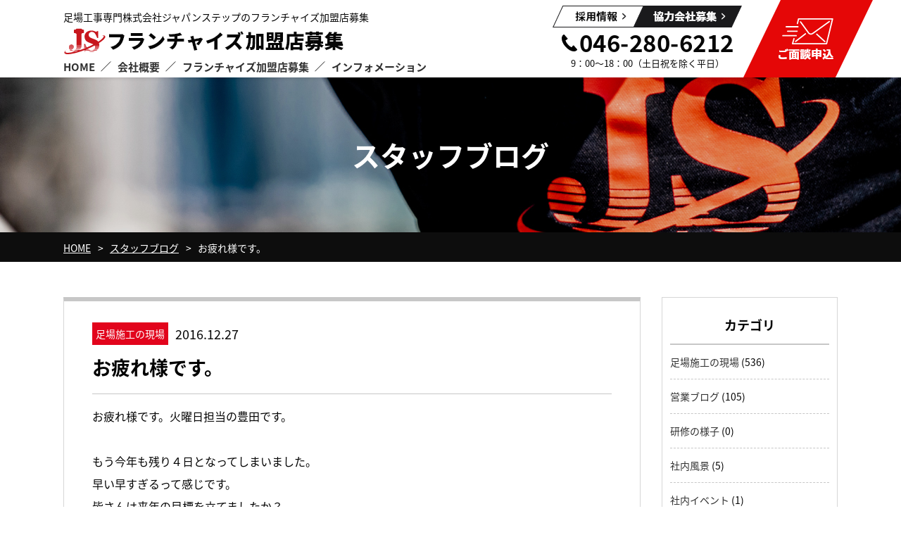

--- FILE ---
content_type: text/html; charset=UTF-8
request_url: https://japanstep-recruit.com/%E3%81%8A%E7%96%B2%E3%82%8C%E6%A7%98%E3%81%A7%E3%81%99%E3%80%82-14/
body_size: 10835
content:
<!DOCTYPE HTML>
<html>
<head>
<meta charset="UTF-8">
<meta name="viewport" content="width=device-width">
<meta name="format-detection" content="telephone=no">
<title>
お疲れ様です。｜フランチャイズ加盟店募集【株式会社ジャパンステップ】</title>
<meta name="description" content="	
お疲れ様です。｜今よりもっと稼ぎたい足場職人のフランチャイズ加盟店募集を行っています。独立したくてもできない職人が多い足場工事業界ですが、効率をコントロールすることで職人がもっと儲けを得られるノウハウを加盟店へ提供します。" />
<meta name="keywords" content="足場,求人,独立,建設業,ジャパンステップ" />


<link rel="stylesheet" type="text/css" href="https://japanstep-recruit.com/wp/wp-content/themes/japanstep-recrui/css/reset.css">
<script>
  (function(d) {
    var config = {
      kitId: 'coi1ssz',
      scriptTimeout: 3000,
      async: true
    },
    h=d.documentElement,t=setTimeout(function(){h.className=h.className.replace(/\bwf-loading\b/g,"")+" wf-inactive";},config.scriptTimeout),tk=d.createElement("script"),f=false,s=d.getElementsByTagName("script")[0],a;h.className+=" wf-loading";tk.src='https://use.typekit.net/'+config.kitId+'.js';tk.async=true;tk.onload=tk.onreadystatechange=function(){a=this.readyState;if(f||a&&a!="complete"&&a!="loaded")return;f=true;clearTimeout(t);try{Typekit.load(config)}catch(e){}};s.parentNode.insertBefore(tk,s)
  })(document);
</script>
<link rel="stylesheet" type="text/css" href="https://japanstep-recruit.com/wp/wp-content/themes/japanstep-recrui/css/common.css" media="print,only screen and (min-width:769px)">
<link rel="stylesheet" type="text/css" href="https://japanstep-recruit.com/wp/wp-content/themes/japanstep-recrui/css/unique.css" media="print,only screen and (min-width:769px)">
<link rel="stylesheet" type="text/css" href="https://japanstep-recruit.com/wp/wp-content/themes/japanstep-recrui/css/animation.css" media="print,only screen and (min-width:769px)">
<link rel="stylesheet" type="text/css" href="https://japanstep-recruit.com/wp/wp-content/themes/japanstep-recrui/css/sp.css" media="only screen and (min-width: 0px) and (max-width: 768px)">
<link rel="stylesheet" type="text/css" href="https://japanstep-recruit.com/wp/wp-content/themes/japanstep-recrui/css/default.css" media="only screen and (min-width: 0px) and (max-width: 768px)">
<link rel="stylesheet" type="text/css" href="https://japanstep-recruit.com/wp/wp-content/themes/japanstep-recrui/css/component.css" media="only screen and (min-width: 0px) and (max-width: 768px)">
<link rel="stylesheet" type="text/css" href="https://japanstep-recruit.com/wp/wp-content/themes/japanstep-recrui/slick/slick.css">
<link rel="stylesheet" type="text/css" href="https://japanstep-recruit.com/wp/wp-content/themes/japanstep-recrui/slick/slick-theme.css">

<!-- Global site tag (gtag.js) - Google Analytics -->
<script async src="https://www.googletagmanager.com/gtag/js?id=UA-45117354-1"></script>
<script>
  window.dataLayer = window.dataLayer || [];
  function gtag(){dataLayer.push(arguments);}
  gtag('js', new Date());

  gtag('config', 'UA-45117354-1');
</script>

<link rel='dns-prefetch' href='//s.w.org' />
<link rel="alternate" type="application/rss+xml" title="株式会社ジャパンステップ &raquo; お疲れ様です。 のコメントのフィード" href="https://japanstep-recruit.com/%e3%81%8a%e7%96%b2%e3%82%8c%e6%a7%98%e3%81%a7%e3%81%99%e3%80%82-14/feed/" />
		<script type="text/javascript">
			window._wpemojiSettings = {"baseUrl":"https:\/\/s.w.org\/images\/core\/emoji\/12.0.0-1\/72x72\/","ext":".png","svgUrl":"https:\/\/s.w.org\/images\/core\/emoji\/12.0.0-1\/svg\/","svgExt":".svg","source":{"concatemoji":"https:\/\/japanstep-recruit.com\/wp\/wp-includes\/js\/wp-emoji-release.min.js?ver=5.2.21"}};
			!function(e,a,t){var n,r,o,i=a.createElement("canvas"),p=i.getContext&&i.getContext("2d");function s(e,t){var a=String.fromCharCode;p.clearRect(0,0,i.width,i.height),p.fillText(a.apply(this,e),0,0);e=i.toDataURL();return p.clearRect(0,0,i.width,i.height),p.fillText(a.apply(this,t),0,0),e===i.toDataURL()}function c(e){var t=a.createElement("script");t.src=e,t.defer=t.type="text/javascript",a.getElementsByTagName("head")[0].appendChild(t)}for(o=Array("flag","emoji"),t.supports={everything:!0,everythingExceptFlag:!0},r=0;r<o.length;r++)t.supports[o[r]]=function(e){if(!p||!p.fillText)return!1;switch(p.textBaseline="top",p.font="600 32px Arial",e){case"flag":return s([55356,56826,55356,56819],[55356,56826,8203,55356,56819])?!1:!s([55356,57332,56128,56423,56128,56418,56128,56421,56128,56430,56128,56423,56128,56447],[55356,57332,8203,56128,56423,8203,56128,56418,8203,56128,56421,8203,56128,56430,8203,56128,56423,8203,56128,56447]);case"emoji":return!s([55357,56424,55356,57342,8205,55358,56605,8205,55357,56424,55356,57340],[55357,56424,55356,57342,8203,55358,56605,8203,55357,56424,55356,57340])}return!1}(o[r]),t.supports.everything=t.supports.everything&&t.supports[o[r]],"flag"!==o[r]&&(t.supports.everythingExceptFlag=t.supports.everythingExceptFlag&&t.supports[o[r]]);t.supports.everythingExceptFlag=t.supports.everythingExceptFlag&&!t.supports.flag,t.DOMReady=!1,t.readyCallback=function(){t.DOMReady=!0},t.supports.everything||(n=function(){t.readyCallback()},a.addEventListener?(a.addEventListener("DOMContentLoaded",n,!1),e.addEventListener("load",n,!1)):(e.attachEvent("onload",n),a.attachEvent("onreadystatechange",function(){"complete"===a.readyState&&t.readyCallback()})),(n=t.source||{}).concatemoji?c(n.concatemoji):n.wpemoji&&n.twemoji&&(c(n.twemoji),c(n.wpemoji)))}(window,document,window._wpemojiSettings);
		</script>
		<style type="text/css">
img.wp-smiley,
img.emoji {
	display: inline !important;
	border: none !important;
	box-shadow: none !important;
	height: 1em !important;
	width: 1em !important;
	margin: 0 .07em !important;
	vertical-align: -0.1em !important;
	background: none !important;
	padding: 0 !important;
}
</style>
	<link rel='stylesheet' id='wp-block-library-css'  href='https://japanstep-recruit.com/wp/wp-includes/css/dist/block-library/style.min.css?ver=5.2.21' type='text/css' media='all' />
<link rel='stylesheet' id='contact-form-7-css'  href='https://japanstep-recruit.com/wp/wp-content/plugins/contact-form-7/includes/css/styles.css?ver=5.1.4' type='text/css' media='all' />
<link rel='stylesheet' id='contact-form-7-confirm-css'  href='https://japanstep-recruit.com/wp/wp-content/plugins/contact-form-7-add-confirm/includes/css/styles.css?ver=5.1' type='text/css' media='all' />
<link rel='stylesheet' id='wp-pagenavi-css'  href='https://japanstep-recruit.com/wp/wp-content/plugins/wp-pagenavi/pagenavi-css.css?ver=2.70' type='text/css' media='all' />
<link rel='stylesheet' id='fancybox-css'  href='https://japanstep-recruit.com/wp/wp-content/plugins/easy-fancybox/css/jquery.fancybox.min.css?ver=1.3.24' type='text/css' media='screen' />
<script type='text/javascript' src='https://japanstep-recruit.com/wp/wp-includes/js/jquery/jquery.js?ver=1.12.4-wp'></script>
<script type='text/javascript' src='https://japanstep-recruit.com/wp/wp-includes/js/jquery/jquery-migrate.min.js?ver=1.4.1'></script>
<link rel='https://api.w.org/' href='https://japanstep-recruit.com/wp-json/' />
<link rel="EditURI" type="application/rsd+xml" title="RSD" href="https://japanstep-recruit.com/wp/xmlrpc.php?rsd" />
<link rel="wlwmanifest" type="application/wlwmanifest+xml" href="https://japanstep-recruit.com/wp/wp-includes/wlwmanifest.xml" /> 
<link rel='prev' title='お疲れ様です！' href='https://japanstep-recruit.com/%e3%81%8a%e7%96%b2%e3%82%8c%e6%a7%98%e3%81%a7%e3%81%99%ef%bc%81-5/' />
<link rel='next' title='28日水曜日！！！' href='https://japanstep-recruit.com/28%e6%97%a5%e6%b0%b4%e6%9b%9c%e6%97%a5%ef%bc%81%ef%bc%81%ef%bc%81/' />
<meta name="generator" content="WordPress 5.2.21" />
<link rel="canonical" href="https://japanstep-recruit.com/%e3%81%8a%e7%96%b2%e3%82%8c%e6%a7%98%e3%81%a7%e3%81%99%e3%80%82-14/" />
<link rel='shortlink' href='https://japanstep-recruit.com/?p=1421' />
<link rel="alternate" type="application/json+oembed" href="https://japanstep-recruit.com/wp-json/oembed/1.0/embed?url=https%3A%2F%2Fjapanstep-recruit.com%2F%25e3%2581%258a%25e7%2596%25b2%25e3%2582%258c%25e6%25a7%2598%25e3%2581%25a7%25e3%2581%2599%25e3%2580%2582-14%2F" />
<link rel="alternate" type="text/xml+oembed" href="https://japanstep-recruit.com/wp-json/oembed/1.0/embed?url=https%3A%2F%2Fjapanstep-recruit.com%2F%25e3%2581%258a%25e7%2596%25b2%25e3%2582%258c%25e6%25a7%2598%25e3%2581%25a7%25e3%2581%2599%25e3%2580%2582-14%2F&#038;format=xml" />

<link rel="stylesheet" href="https://japanstep-recruit.com/wp/wp-content/plugins/count-per-day/counter.css" type="text/css" />

<!-- BEGIN: WP Social Bookmarking Light HEAD -->


<script>
    (function (d, s, id) {
        var js, fjs = d.getElementsByTagName(s)[0];
        if (d.getElementById(id)) return;
        js = d.createElement(s);
        js.id = id;
        js.src = "//connect.facebook.net/ja_JP/sdk.js#xfbml=1&version=v2.7";
        fjs.parentNode.insertBefore(js, fjs);
    }(document, 'script', 'facebook-jssdk'));
</script>

<style type="text/css">
    .wp_social_bookmarking_light{
    border: 0 !important;
    padding: 10px 0 20px 0 !important;
    margin: 0 !important;
}
.wp_social_bookmarking_light div{
    float: left !important;
    border: 0 !important;
    padding: 0 !important;
    margin: 0 5px 0px 0 !important;
    min-height: 30px !important;
    line-height: 18px !important;
    text-indent: 0 !important;
}
.wp_social_bookmarking_light img{
    border: 0 !important;
    padding: 0;
    margin: 0;
    vertical-align: top !important;
}
.wp_social_bookmarking_light_clear{
    clear: both !important;
}
#fb-root{
    display: none;
}
.wsbl_twitter{
    width: 100px;
}
.wsbl_facebook_like iframe{
    max-width: none !important;
}
</style>
<!-- END: WP Social Bookmarking Light HEAD -->
	
<script type="text/javascript" src="https://japanstep-recruit.com/wp/wp-content/themes/japanstep-recrui/js/jquery.cookie.js" defer="defer"></script>
<script type="text/javascript" src="https://japanstep-recruit.com/wp/wp-content/themes/japanstep-recrui/js/custom.js" defer="defer"></script>
<script type="text/javascript" src="https://japanstep-recruit.com/wp/wp-content/themes/japanstep-recrui/js/modernizr.custom.js" defer="defer"></script>
<script type="text/javascript" src="https://japanstep-recruit.com/wp/wp-content/themes/japanstep-recrui/js/jquery.dlmenu.js" defer="defer"></script>
<script type="text/javascript" src="https://japanstep-recruit.com/wp/wp-content/themes/japanstep-recrui/slick/slick.min.js" defer="defer"></script>
<script type="text/javascript" src="https://japanstep-recruit.com/wp/wp-content/themes/japanstep-recrui/js/custom-sp.js" defer="defer"></script>
<script type="text/javascript" src="https://japanstep-recruit.com/wp/wp-content/themes/japanstep-recrui/js/fixed-class.js" defer="defer"></script>
<script type="text/javascript" src="https://japanstep-recruit.com/wp/wp-content/themes/japanstep-recrui/js/smoothscrollex.js" defer="defer"></script>
<script type="text/javascript" src="https://japanstep-recruit.com/wp/wp-content/themes/japanstep-recrui/js/jquery.inview.js" defer="defer"></script>
<script type="text/javascript" src="https://japanstep-recruit.com/wp/wp-content/themes/japanstep-recrui/js/scroll-animation.js" defer="defer"></script>
	
</head>
<body class="post-template-default single single-post postid-1421 single-format-standard">

<header>

    <div id="header">
		<div class="wrap cf">
			<p class="head-midasi pc">足場工事専門株式会社ジャパンステップのフランチャイズ加盟店募集</p>
						<h1><a href="https://japanstep-recruit.com"><img src="https://japanstep-recruit.com/wp/wp-content/themes/japanstep-recrui/img/common/logo.png" width="399" height="42" alt="お疲れ様です。｜フランチャイズ加盟店募集【株式会社ジャパンステップ】"/></a></h1>
			<div class="header-inner flex pc">
				<div class="head-center">
					<div class="head-btns flex">
						<div class="head-btn01"><a href="https://japanstep-recruit.com/recruit/"><span>採用情報</span></a></div>
						<div class="head-btn02"><a href="https://japanstep-recruit.com/cooperation/"><span>協力会社募集</span></a></div>
					</div>
					<div class="head-tel">
						<span>046-280-6212</span>
					</div>
					<div class="head-bh">9：00～18：00（土日祝を除く平日）</div>
				</div>
				<div class="head-btn03">
					<a href="https://japanstep-recruit.com/contact/"><span>ご面談申込</span></a>
				</div>
			</div>
		</div>
		<div id="gnav" class="pc">
			<ul class="flex">
				<li class="gnav01"><a href="https://japanstep-recruit.com"><span>HOME</span></a></li>
				<li class="gnav02 drop">
					<div><span>会社概要</span></div>
					<div class="drop-wrap">
					<ul class="drop02 flex min">
						<li class="list01"><a href="https://japanstep-recruit.com/philosophy/"><span>フランチャイズ本部経営理念</span></a></li>
						<li class="list02"><a href="https://japanstep-recruit.com/company/"><span>会社概要</span></a></li>
						<li class="list03"><a href="https://japanstep-recruit.com/ashiba/"><span>ジャパンステップの足場施工</span></a></li>
					</ul>
					</div>
				</li>
				<li class="gnav03 drop">
					<div><span>フランチャイズ加盟店募集</span></div>
					<div class="drop-wrap">
					<ul class="drop02 flex min">
						<li class="list01"><a href="https://japanstep-recruit.com/support/"><span>JSが支援する5つの要素</span></a></li>
						<li class="list02"><a href="https://japanstep-recruit.com/model/"><span>フランチャイズモデル</span></a></li>
						<li class="list03"><a href="https://japanstep-recruit.com/flow/"><span>フランチャイズ加盟までの流れ</span></a></li>
						<li class="list04"><a href="https://japanstep-recruit.com/voice/"><span>フランチャイズ加盟店社長の声</span></a></li>
					</ul>
					</div>
				</li>
				<li class="gnav04 drop">
					<div><span>インフォメーション</span></div>
					<div class="drop-wrap">
					<ul class="drop02 flex min">
						<li class="list01"><a href="https://japanstep-recruit.com/faq/"><span>よくある質問</span></a></li>
						<li class="list02"><a href="https://japanstep-recruit.com/contact/"><span>ご面談申込み・お問い合わせ</span></a></li>
						<li class="list03"><a href="https://japanstep-recruit.com/news/"><span>お知らせ</span></a></li>
						<li class="list04"><a href="https://japanstep-recruit.com/blog/"><span>スタッフブログ</span></a></li>
					</ul>
					</div>
				</li>
			</ul>
		</div>
		
		<div id="sp-gnav" class="sp">
			<div id="dl-menu" class="dl-menuwrapper">
			  <button class="dl-trigger">Open Menu</button>
				<ul class="dl-menu">
					<li class="gnav01"><a href="https://japanstep-recruit.com">HOME</a></li>
					<li>
						<a href="#">会社概要</a>
						<ul class="dl-submenu">
							<li class="list01"><a href="https://japanstep-recruit.com/philosophy/"><span>フランチャイズ本部経営理念</span></a></li>
							<li class="list02"><a href="https://japanstep-recruit.com/company/"><span>会社概要</span></a></li>
							<li class="list03"><a href="https://japanstep-recruit.com/ashiba/"><span>ジャパンステップの足場施工</span></a></li>
					   </ul>
					</li>
					<li>
						<a href="#">フランチャイズ加盟店募集</a>
						<ul class="dl-submenu">
							<li class="list01"><a href="https://japanstep-recruit.com/support/"><span>JSが支援する5つの要素</span></a></li>
							<li class="list02"><a href="https://japanstep-recruit.com/model/"><span>フランチャイズモデル</span></a></li>
							<li class="list03"><a href="https://japanstep-recruit.com/flow/"><span>フランチャイズ加盟までの流れ</span></a></li>
							<li class="list04"><a href="https://japanstep-recruit.com/voice/"><span>フランチャイズ加盟店社長の声</span></a></li>
					   </ul>
					</li>
					<li>
						<a href="#">インフォメーション</a>
						<ul class="dl-submenu">
							<li class="list01"><a href="https://japanstep-recruit.com/faq/"><span>よくある質問</span></a></li>
							<li class="list02"><a href="https://japanstep-recruit.com/contact/"><span>ご面談申込み・お問い合わせ</span></a></li>
							<li class="list03"><a href="https://japanstep-recruit.com/news/"><span>お知らせ</span></a></li>
							<li class="list04"><a href="https://japanstep-recruit.com/blog/"><span>スタッフブログ</span></a></li>
					   </ul>
					</li>
					<li class="gnav01"><a href="https://japanstep-recruit.com/recruit/">採用情報</a></li>
					<li class="gnav01"><a href="https://japanstep-recruit.com/cooperation/">協力会社募集</a></li>
					<li class="gnav01"><a href="https://japanstep-recruit.com/contact/">ご面談申込み・お問い合わせ</a></li>
				</ul>
			</div><!-- /dl-menuwrapper -->
		</div>
    </div>
	
</header>
<div id="top-link"><span>ページの先頭</span></div>

<div id="main">
	<div class="main-title_bg wrap">
		<div class="main-title">
			<div>スタッフブログ</div>
		</div>
    </div>
</div>

<div id="bread">
    <div class="wrap cf">
        <ul class="bread-list">
            <li><a href="https://japanstep-recruit.com">HOME</a></li>
            <li><a href="https://japanstep-recruit.com/blog/">スタッフブログ</a></li>
            <li>お疲れ様です。</li>
        </ul>
    </div>
</div>


<main>
<div id="contents">
	
	<div id="two-content" class="wrap cf">
    	<div id="two-main">
        	<div class="blog-list">
                                            	<article class="blog cf">
					<div class="blog-cont">
						<div class="blog-info cf">
							<div class="blog-cate">足場施工の現場</div>
							<div class="blog-date">2016.12.27</div>
						</div>
						<div class="blog-title"><h2>お疲れ様です。</h2></div>
						<div class="blog-text">
							<p>お疲れ様です。火曜日担当の豊田です。</p>
<p>&nbsp;</p>
<p>もう今年も残り４日となってしまいました。</p>
<p>早い早すぎるって感じです。</p>
<p>皆さんは来年の目標を立てましたか？</p>
<p>自分は仕事面でもっと頑張っていきたいと思います。</p>
<p>中々上手くいかないのですが、めげないで頑張ります。</p>
<p>&nbsp;</p>
<p>それでは、最近着工した施工写真です。</p>
<p><a href="https://japanstep-recruit.com/wp/wp-content/uploads/2016/12/CIMG7065.jpg"><img class="alignnone size-thumbnail wp-image-1423" alt="CIMG7065" src="https://japanstep-recruit.com/wp/wp-content/uploads/2016/12/CIMG7065-150x150.jpg" width="150" height="150" /></a> 　<a href="https://japanstep-recruit.com/wp/wp-content/uploads/2016/12/CIMG7067.jpg"><img class="alignnone size-thumbnail wp-image-1424" alt="CIMG7067" src="https://japanstep-recruit.com/wp/wp-content/uploads/2016/12/CIMG7067-150x150.jpg" width="150" height="150" /></a></p>
<p>新築工事の施工写真です。綺麗に仕上がっています。</p>
<p>施工してくれた職人さん有難うございました。</p>
<p>&nbsp;</p>
<p>それでは、皆さん良いお年をお迎えください。</p>
<p>&nbsp;</p>
<p>&nbsp;</p>
<div class='wp_social_bookmarking_light'>
            <div class="wsbl_hatena_button"><a href="//b.hatena.ne.jp/entry/https://japanstep-recruit.com/%e3%81%8a%e7%96%b2%e3%82%8c%e6%a7%98%e3%81%a7%e3%81%99%e3%80%82-14/" class="hatena-bookmark-button" data-hatena-bookmark-title="お疲れ様です。" data-hatena-bookmark-layout="standard" title="このエントリーをはてなブックマークに追加"> <img src="//b.hatena.ne.jp/images/entry-button/button-only@2x.png" alt="このエントリーをはてなブックマークに追加" width="20" height="20" style="border: none;" /></a><script type="text/javascript" src="//b.hatena.ne.jp/js/bookmark_button.js" charset="utf-8" async="async"></script></div>
            <div class="wsbl_facebook_like"><div id="fb-root"></div><fb:like href="https://japanstep-recruit.com/%e3%81%8a%e7%96%b2%e3%82%8c%e6%a7%98%e3%81%a7%e3%81%99%e3%80%82-14/" layout="button_count" action="like" width="100" share="false" show_faces="false" ></fb:like></div>
            <div class="wsbl_twitter"><a href="https://twitter.com/share" class="twitter-share-button" data-url="https://japanstep-recruit.com/%e3%81%8a%e7%96%b2%e3%82%8c%e6%a7%98%e3%81%a7%e3%81%99%e3%80%82-14/" data-text="お疲れ様です。" data-via="株式会社ジャパンステップ" data-lang="ja">Tweet</a></div>
    </div>
<br class='wp_social_bookmarking_light_clear' />
						</div>
					</div>
                </article>
				                                            </div>
            <div class="post-navigation">
                <ul class="cf">
                                    <li class="prev"><a href="https://japanstep-recruit.com/%e3%81%8a%e7%96%b2%e3%82%8c%e6%a7%98%e3%81%a7%e3%81%99%ef%bc%81-5/" rel="prev">< 前のページ</a></li>
                    
                                    <li class="blog-back"><a href="https://japanstep-recruit.com/blog/">一覧に戻る</a></li>
                                    <li class="next"><a href="https://japanstep-recruit.com/28%e6%97%a5%e6%b0%b4%e6%9b%9c%e6%97%a5%ef%bc%81%ef%bc%81%ef%bc%81/" rel="next">次のページ ></a></li>
                                
                </ul>
                
            </div>
        </div>
        
    	<div id="two-side">
        	<ul class="sideBox02">
<li id="categories-2" class="widget widget_categories"><h2 class="widgettitle">カテゴリ</h2>
		<ul>
				<li class="cat-item cat-item-1"><a href="https://japanstep-recruit.com/category/blog01/">足場施工の現場</a> (536)
</li>
	<li class="cat-item cat-item-10"><a href="https://japanstep-recruit.com/category/%e5%96%b6%e6%a5%ad%e3%83%96%e3%83%ad%e3%82%b0/">営業ブログ</a> (105)
</li>
	<li class="cat-item cat-item-6"><a href="https://japanstep-recruit.com/category/blog02/">研修の様子</a> (0)
</li>
	<li class="cat-item cat-item-7"><a href="https://japanstep-recruit.com/category/blog03/">社内風景</a> (5)
</li>
	<li class="cat-item cat-item-8"><a href="https://japanstep-recruit.com/category/blog04/">社内イベント</a> (1)
</li>
	<li class="cat-item cat-item-9"><a href="https://japanstep-recruit.com/category/%e3%83%86%e3%82%b9%e3%83%88/">テスト</a> (1)
</li>
		</ul>
			</li>
		<li id="recent-posts-2" class="widget widget_recent_entries">		<h2 class="widgettitle">最新のブログ記事</h2>
		<ul>
											<li>
					<a href="https://japanstep-recruit.com/%e8%b6%b3%e5%a0%b4%e5%b1%8b%e5%96%b6%e6%a5%ad%e3%83%96%e3%83%ad%e3%82%b0-223/">足場屋営業ブログ</a>
											<span class="post-date">2021.12.07</span>
									</li>
											<li>
					<a href="https://japanstep-recruit.com/%e8%b6%b3%e5%a0%b4%e5%b1%8b%e5%96%b6%e6%a5%ad%e3%83%96%e3%83%ad%e3%82%b0-222/">足場屋営業ブログ</a>
											<span class="post-date">2021.11.30</span>
									</li>
											<li>
					<a href="https://japanstep-recruit.com/%e8%b6%b3%e5%a0%b4%e5%b1%8b%e5%96%b6%e6%a5%ad%e3%83%96%e3%83%ad%e3%82%b0-221/">足場屋営業ブログ</a>
											<span class="post-date">2021.11.26</span>
									</li>
											<li>
					<a href="https://japanstep-recruit.com/%e8%b6%b3%e5%a0%b4%e5%b1%8b%e5%96%b6%e6%a5%ad%e3%83%96%e3%83%ad%e3%82%b0-220/">足場屋営業ブログ</a>
											<span class="post-date">2021.08.23</span>
									</li>
											<li>
					<a href="https://japanstep-recruit.com/%e8%b6%b3%e5%a0%b4%e5%b1%8b%e5%96%b6%e6%a5%ad%e3%83%96%e3%83%ad%e3%82%b0-219/">足場屋営業ブログ</a>
											<span class="post-date">2021.08.07</span>
									</li>
					</ul>
		</li>
<li id="calendar-2" class="widget widget_calendar"><div id="calendar_wrap" class="calendar_wrap"><table id="wp-calendar">
	<caption>2026年1月</caption>
	<thead>
	<tr>
		<th scope="col" title="月曜日">月</th>
		<th scope="col" title="火曜日">火</th>
		<th scope="col" title="水曜日">水</th>
		<th scope="col" title="木曜日">木</th>
		<th scope="col" title="金曜日">金</th>
		<th scope="col" title="土曜日">土</th>
		<th scope="col" title="日曜日">日</th>
	</tr>
	</thead>

	<tfoot>
	<tr>
		<td colspan="3" id="prev"><a href="https://japanstep-recruit.com/2021/12/">&laquo; 12月</a></td>
		<td class="pad">&nbsp;</td>
		<td colspan="3" id="next" class="pad">&nbsp;</td>
	</tr>
	</tfoot>

	<tbody>
	<tr>
		<td colspan="3" class="pad">&nbsp;</td><td>1</td><td>2</td><td>3</td><td>4</td>
	</tr>
	<tr>
		<td>5</td><td>6</td><td>7</td><td>8</td><td>9</td><td>10</td><td>11</td>
	</tr>
	<tr>
		<td>12</td><td>13</td><td>14</td><td>15</td><td>16</td><td>17</td><td>18</td>
	</tr>
	<tr>
		<td>19</td><td>20</td><td>21</td><td>22</td><td>23</td><td id="today">24</td><td>25</td>
	</tr>
	<tr>
		<td>26</td><td>27</td><td>28</td><td>29</td><td>30</td><td>31</td>
		<td class="pad" colspan="1">&nbsp;</td>
	</tr>
	</tbody>
	</table></div></li>
<li id="countperday_widget-3" class="widget widget_countperday_widget"><h2 class="widgettitle">Count per Day</h2>
<ul class="cpd"><li class="cpd-l"><span id="cpd_number_getuserall" class="cpd-r">265983</span>総訪問者数:</li></ul></li>
<li id="archives-2" class="widget widget_archive"><h2 class="widgettitle">アーカイブ</h2>
		<ul>
				<li><a href='https://japanstep-recruit.com/2021/12/'>2021年12月</a>&nbsp;(1)</li>
	<li><a href='https://japanstep-recruit.com/2021/11/'>2021年11月</a>&nbsp;(2)</li>
	<li><a href='https://japanstep-recruit.com/2021/08/'>2021年8月</a>&nbsp;(2)</li>
	<li><a href='https://japanstep-recruit.com/2021/07/'>2021年7月</a>&nbsp;(3)</li>
	<li><a href='https://japanstep-recruit.com/2021/06/'>2021年6月</a>&nbsp;(2)</li>
	<li><a href='https://japanstep-recruit.com/2021/05/'>2021年5月</a>&nbsp;(3)</li>
	<li><a href='https://japanstep-recruit.com/2021/04/'>2021年4月</a>&nbsp;(3)</li>
	<li><a href='https://japanstep-recruit.com/2021/02/'>2021年2月</a>&nbsp;(1)</li>
	<li><a href='https://japanstep-recruit.com/2021/01/'>2021年1月</a>&nbsp;(2)</li>
	<li><a href='https://japanstep-recruit.com/2020/12/'>2020年12月</a>&nbsp;(3)</li>
	<li><a href='https://japanstep-recruit.com/2020/11/'>2020年11月</a>&nbsp;(6)</li>
	<li><a href='https://japanstep-recruit.com/2020/10/'>2020年10月</a>&nbsp;(4)</li>
	<li><a href='https://japanstep-recruit.com/2020/09/'>2020年9月</a>&nbsp;(7)</li>
	<li><a href='https://japanstep-recruit.com/2020/08/'>2020年8月</a>&nbsp;(12)</li>
	<li><a href='https://japanstep-recruit.com/2020/07/'>2020年7月</a>&nbsp;(18)</li>
	<li><a href='https://japanstep-recruit.com/2020/06/'>2020年6月</a>&nbsp;(15)</li>
	<li><a href='https://japanstep-recruit.com/2020/05/'>2020年5月</a>&nbsp;(14)</li>
	<li><a href='https://japanstep-recruit.com/2020/04/'>2020年4月</a>&nbsp;(12)</li>
	<li><a href='https://japanstep-recruit.com/2020/03/'>2020年3月</a>&nbsp;(11)</li>
	<li><a href='https://japanstep-recruit.com/2020/02/'>2020年2月</a>&nbsp;(12)</li>
	<li><a href='https://japanstep-recruit.com/2020/01/'>2020年1月</a>&nbsp;(10)</li>
	<li><a href='https://japanstep-recruit.com/2019/12/'>2019年12月</a>&nbsp;(15)</li>
	<li><a href='https://japanstep-recruit.com/2019/11/'>2019年11月</a>&nbsp;(8)</li>
	<li><a href='https://japanstep-recruit.com/2019/10/'>2019年10月</a>&nbsp;(7)</li>
	<li><a href='https://japanstep-recruit.com/2019/09/'>2019年9月</a>&nbsp;(7)</li>
	<li><a href='https://japanstep-recruit.com/2019/08/'>2019年8月</a>&nbsp;(15)</li>
	<li><a href='https://japanstep-recruit.com/2019/07/'>2019年7月</a>&nbsp;(12)</li>
	<li><a href='https://japanstep-recruit.com/2019/06/'>2019年6月</a>&nbsp;(15)</li>
	<li><a href='https://japanstep-recruit.com/2019/05/'>2019年5月</a>&nbsp;(16)</li>
	<li><a href='https://japanstep-recruit.com/2019/04/'>2019年4月</a>&nbsp;(12)</li>
	<li><a href='https://japanstep-recruit.com/2019/03/'>2019年3月</a>&nbsp;(15)</li>
	<li><a href='https://japanstep-recruit.com/2019/02/'>2019年2月</a>&nbsp;(5)</li>
	<li><a href='https://japanstep-recruit.com/2019/01/'>2019年1月</a>&nbsp;(10)</li>
	<li><a href='https://japanstep-recruit.com/2018/12/'>2018年12月</a>&nbsp;(15)</li>
	<li><a href='https://japanstep-recruit.com/2018/11/'>2018年11月</a>&nbsp;(13)</li>
	<li><a href='https://japanstep-recruit.com/2018/10/'>2018年10月</a>&nbsp;(16)</li>
	<li><a href='https://japanstep-recruit.com/2018/09/'>2018年9月</a>&nbsp;(10)</li>
	<li><a href='https://japanstep-recruit.com/2018/08/'>2018年8月</a>&nbsp;(9)</li>
	<li><a href='https://japanstep-recruit.com/2018/07/'>2018年7月</a>&nbsp;(12)</li>
	<li><a href='https://japanstep-recruit.com/2018/06/'>2018年6月</a>&nbsp;(5)</li>
	<li><a href='https://japanstep-recruit.com/2018/02/'>2018年2月</a>&nbsp;(2)</li>
	<li><a href='https://japanstep-recruit.com/2018/01/'>2018年1月</a>&nbsp;(2)</li>
	<li><a href='https://japanstep-recruit.com/2017/12/'>2017年12月</a>&nbsp;(3)</li>
	<li><a href='https://japanstep-recruit.com/2017/11/'>2017年11月</a>&nbsp;(2)</li>
	<li><a href='https://japanstep-recruit.com/2017/10/'>2017年10月</a>&nbsp;(4)</li>
	<li><a href='https://japanstep-recruit.com/2017/09/'>2017年9月</a>&nbsp;(5)</li>
	<li><a href='https://japanstep-recruit.com/2017/08/'>2017年8月</a>&nbsp;(5)</li>
	<li><a href='https://japanstep-recruit.com/2017/07/'>2017年7月</a>&nbsp;(10)</li>
	<li><a href='https://japanstep-recruit.com/2017/06/'>2017年6月</a>&nbsp;(9)</li>
	<li><a href='https://japanstep-recruit.com/2017/05/'>2017年5月</a>&nbsp;(6)</li>
	<li><a href='https://japanstep-recruit.com/2017/04/'>2017年4月</a>&nbsp;(6)</li>
	<li><a href='https://japanstep-recruit.com/2017/03/'>2017年3月</a>&nbsp;(8)</li>
	<li><a href='https://japanstep-recruit.com/2017/02/'>2017年2月</a>&nbsp;(10)</li>
	<li><a href='https://japanstep-recruit.com/2017/01/'>2017年1月</a>&nbsp;(11)</li>
	<li><a href='https://japanstep-recruit.com/2016/12/'>2016年12月</a>&nbsp;(14)</li>
	<li><a href='https://japanstep-recruit.com/2016/11/'>2016年11月</a>&nbsp;(13)</li>
	<li><a href='https://japanstep-recruit.com/2016/10/'>2016年10月</a>&nbsp;(12)</li>
	<li><a href='https://japanstep-recruit.com/2016/09/'>2016年9月</a>&nbsp;(14)</li>
	<li><a href='https://japanstep-recruit.com/2016/08/'>2016年8月</a>&nbsp;(7)</li>
	<li><a href='https://japanstep-recruit.com/2016/07/'>2016年7月</a>&nbsp;(6)</li>
	<li><a href='https://japanstep-recruit.com/2016/06/'>2016年6月</a>&nbsp;(9)</li>
	<li><a href='https://japanstep-recruit.com/2016/05/'>2016年5月</a>&nbsp;(8)</li>
	<li><a href='https://japanstep-recruit.com/2016/04/'>2016年4月</a>&nbsp;(4)</li>
	<li><a href='https://japanstep-recruit.com/2016/03/'>2016年3月</a>&nbsp;(7)</li>
	<li><a href='https://japanstep-recruit.com/2016/02/'>2016年2月</a>&nbsp;(8)</li>
	<li><a href='https://japanstep-recruit.com/2016/01/'>2016年1月</a>&nbsp;(7)</li>
	<li><a href='https://japanstep-recruit.com/2015/12/'>2015年12月</a>&nbsp;(9)</li>
	<li><a href='https://japanstep-recruit.com/2015/11/'>2015年11月</a>&nbsp;(8)</li>
	<li><a href='https://japanstep-recruit.com/2015/10/'>2015年10月</a>&nbsp;(8)</li>
	<li><a href='https://japanstep-recruit.com/2015/09/'>2015年9月</a>&nbsp;(12)</li>
	<li><a href='https://japanstep-recruit.com/2015/08/'>2015年8月</a>&nbsp;(8)</li>
	<li><a href='https://japanstep-recruit.com/2015/07/'>2015年7月</a>&nbsp;(13)</li>
	<li><a href='https://japanstep-recruit.com/2015/06/'>2015年6月</a>&nbsp;(13)</li>
	<li><a href='https://japanstep-recruit.com/2015/05/'>2015年5月</a>&nbsp;(8)</li>
	<li><a href='https://japanstep-recruit.com/2015/04/'>2015年4月</a>&nbsp;(4)</li>
	<li><a href='https://japanstep-recruit.com/2015/03/'>2015年3月</a>&nbsp;(4)</li>
	<li><a href='https://japanstep-recruit.com/2015/01/'>2015年1月</a>&nbsp;(1)</li>
	<li><a href='https://japanstep-recruit.com/2014/12/'>2014年12月</a>&nbsp;(1)</li>
	<li><a href='https://japanstep-recruit.com/2014/11/'>2014年11月</a>&nbsp;(1)</li>
		</ul>
			</li>
</ul>        </div>
    </div>    
    
</div>
</main>   

<div id="top-back" class="pc">
	<a href="#top-link"><span><img src="https://japanstep-recruit.com/wp/wp-content/themes/japanstep-recrui/img/common/page-top.png" width="72" height="72" alt="ページの先頭へ"/></span></a>
</div>


<footer>
	<div id="footer" class="inviewsUp">
		
		
		<div id="ftBox01" class="inviewsUp">
			<div class="wrap">
				<h2 id="ft-title01" class="titles01">
					ご面談申込
				</h2>
				<div class="ft-text01 tcenter">
					<p>夜間のご面談もご相談いただけます。<br class="sp">お電話、メールにてご相談ください。</p>
				</div>
				
				<div class="ft-cont01 flex">
					<div class="left">
						<div class="ft-tel">
							<span class="pc">046-280-6212</span>
							<a href="tel:0462806212" class="sp">046-280-6212</a>
						</div>
						<div class="ft-bh">9：00～18：00（土日祝を除く平日）</div>
					</div>
					<div class="ft-contact">
						<a href="https://japanstep-recruit.com/contact/">
							<span>ご面談申込フォーム</span>
						</a>
					</div>
				</div>
			</div>
		</div>
		
		<div id="top-back-sp" class="sp">
			<a href="#top-link"><span>ページの先頭へ</span></a>
		</div>
		
		<ul id="sp-fnav" class="sp">
			<li><a href="https://japanstep-recruit.com"><span>TOP</span></a></li>
			<li><a href="https://japanstep-recruit.com/philosophy/"><span>フランチャイズ本部経営理念</span></a></li>
			<li><a href="https://japanstep-recruit.com/company/"><span>会社概要</span></a></li>
			<li><a href="https://japanstep-recruit.com/ashiba/"><span>当社の足場施工</span></a></li>
			<li><a href="https://japanstep-recruit.com/support/"><span>ジャパンステップが支援する5つの要素</span></a></li>
			<li><a href="https://japanstep-recruit.com/model/"><span>フランチャイズモデル</span></a></li>
			<li><a href="https://japanstep-recruit.com/flow/"><span>フランチャイズ加盟までの流れ</span></a></li>
			<li><a href="https://japanstep-recruit.com/voice/"><span>フランチャイズ加盟店社長の声</span></a></li>
			<li><a href="https://japanstep-recruit.com/faq/"><span>よくある質問</span></a></li>
			<li><a href="https://japanstep-recruit.com/contact/"><span>ご面談申込み・お問い合わせ</span></a></li>
			<li><a href="https://japanstep-recruit.com/news/"><span>お知らせ</span></a></li>
			<li><a href="https://japanstep-recruit.com/blog/"><span>スタッフブログ</span></a></li>
			<li><a href="https://japanstep-recruit.com/recruit/"><span>採用情報</span></a></li>
			<li><a href="https://japanstep-recruit.com/cooperation/"><span>協力会社募集</span></a></li>
			<li><a href="https://japanstep-recruit.com/sitepolicy/"><span>サイトポリシー</span></a></li>
		</ul>
		
		
		
		<div id="ftBox02">
			<div class="wrap">
				<div class="ft-text">足場工事専門株式会社ジャパンステップのフランチャイズ加盟店募集</div>
				<div id="ft-logo">
					<h2><a href="https://japanstep-recruit.com"><span><img src="https://japanstep-recruit.com/wp/wp-content/themes/japanstep-recrui/img/common/ft-logo.png" width="466" height="48" alt="フランチャイズ加盟店募集【株式会社ジャパンステップ】"/></span></a></h2>
				</div>
				
				<div id="fnav" class="pc">
					<ul class="flex">
						<li class="fnav01">
							<h3>会社情報</h3>
							<ul class="fnav01-list">
								<li><a href="https://japanstep-recruit.com/philosophy/"><span>フランチャイズ本部経営理念</span></a></li>
								<li><a href="https://japanstep-recruit.com/company/"><span>会社概要</span></a></li>
								<li><a href="https://japanstep-recruit.com/ashiba/"><span>当社の足場施工</span></a></li>
							</ul>
						</li>
						<li class="fnav02">
							<h3>フランチャイズ加盟店募集</h3>
							<ul class="fnav02-list">
								<li><a href="https://japanstep-recruit.com/support/"><span>ジャパンステップが支援する5つの要素</span></a></li>
								<li><a href="https://japanstep-recruit.com/model/"><span>フランチャイズモデル</span></a></li>
								<li><a href="https://japanstep-recruit.com/flow/"><span>フランチャイズ加盟までの流れ</span></a></li>
								<li><a href="https://japanstep-recruit.com/voice/"><span>フランチャイズ加盟店社長の声</span></a></li>
							</ul>
						</li>
						<li class="fnav03">
							<h3>インフォメーション</h3>
							<div class="fnav03-list flex">
								<ul>
									<li><a href="https://japanstep-recruit.com/faq/"><span>よくある質問</span></a></li>
									<li><a href="https://japanstep-recruit.com/contact/"><span>ご面談申込み・お問い合わせ</span></a></li>
									<li><a href="https://japanstep-recruit.com/news/"><span>お知らせ</span></a></li>
									<li><a href="https://japanstep-recruit.com/blog/"><span>スタッフブログ</span></a></li>
								</ul>
								<ul>
									<li><a href="https://japanstep-recruit.com/recruit/"><span>採用情報</span></a></li>
									<li><a href="https://japanstep-recruit.com/cooperation/"><span>協力会社募集</span></a></li>
									<li><a href="https://japanstep-recruit.com/sitepolicy/"><span>サイトポリシー</span></a></li>
								</ul>
							</div>
						</li>
					</ul>
				</div>
				
				<div class="ft-list01 flex">
					<div class="left">
						<ul class="ft-office">
							<li>
								<span class="office-name">【本社】</span>
								<span class="office-address">〒243-0012　神奈川県厚木市及川1010-1</span>
								<span class="office-tel">電話：046-280-6212</span>
								<span class="office-fax">FAX：046-280-6213</span>
							</li>
							<!-- <li>
								<span class="office-name">【修繕管理部】</span>
								<span class="office-address">〒243-0022　神奈川県厚木市酒井3162マルイチビル5F</span>
								<span class="office-tel">電話：046-280-6212</span>
								<span class="office-fax">FAX：046-280-6213</span>
							</li>
							<li>
								<span class="office-name">【東京営業本部】</span>
								<span class="office-address">〒104-0061　東京都中央区銀座8-10-8 5Ｆ</span>
								<span class="office-tel">電話：03-6263-8775</span>
								<span class="office-fax">FAX：03-6280-6437</span>
							</li> -->
							<li>
								<span class="office-name">【足場事業本部】</span>
								<span class="office-address">〒243-0012　神奈川県厚木市及川1010-1</span>
								<span class="office-tel">電話：046-280-5027</span>
								<span class="office-fax">FAX：046-280-5028</span>
							</li>
							<!--<li>
								<span class="office-name">【厚木研修センター】</span>
								<span class="office-address">〒243-0023　神奈川県厚木市戸田527-1</span>
							</li> -->
						</ul>
					</div>
					<div class="right">
						<div class="ft-btn">
							<a href="http://japan-step.co.jp/" target="_blank">
								<span>
									株式会社ジャパンステップ<br>
									会社ホームページ
								</span>
							</a>
						</div>
					</div>
				</div>
				
				
			</div>
		</div>

		<div class="copyright tcenter"><p>©2010-2019 株式会社ジャパンステップ</p></div>
		
        <ul id="device-change">
            <li id="pc-site-change-button" class="change01">PCサイトに切り替える</li>
            <li id="sp-site-change-button" class="change02">スマホサイトに切り替える</li>
        </ul>
    </div>
</footer>
<script type="text/javascript">
document.addEventListener( 'wpcf7mailsent', function( event ) {
	if ( '2698' == event.detail.contactFormId ) {
		window.location.href = 'https://japanstep-recruit.com/thanks_contact';
		}
	if ( '2708' == event.detail.contactFormId ) {
		window.location.href = 'https://japanstep-recruit.com/thanks_cooperation';
		}
		
}, false );
</script>

<!-- BEGIN: WP Social Bookmarking Light FOOTER -->
    <script>!function(d,s,id){var js,fjs=d.getElementsByTagName(s)[0],p=/^http:/.test(d.location)?'http':'https';if(!d.getElementById(id)){js=d.createElement(s);js.id=id;js.src=p+'://platform.twitter.com/widgets.js';fjs.parentNode.insertBefore(js,fjs);}}(document, 'script', 'twitter-wjs');</script>


<!-- END: WP Social Bookmarking Light FOOTER -->
<script type='text/javascript'>
/* <![CDATA[ */
var wpcf7 = {"apiSettings":{"root":"https:\/\/japanstep-recruit.com\/wp-json\/contact-form-7\/v1","namespace":"contact-form-7\/v1"}};
/* ]]> */
</script>
<script type='text/javascript' src='https://japanstep-recruit.com/wp/wp-content/plugins/contact-form-7/includes/js/scripts.js?ver=5.1.4'></script>
<script type='text/javascript' src='https://japanstep-recruit.com/wp/wp-includes/js/jquery/jquery.form.min.js?ver=4.2.1'></script>
<script type='text/javascript' src='https://japanstep-recruit.com/wp/wp-content/plugins/contact-form-7-add-confirm/includes/js/scripts.js?ver=5.1'></script>
<script type='text/javascript' src='https://japanstep-recruit.com/wp/wp-content/plugins/easy-fancybox/js/jquery.fancybox.min.js?ver=1.3.24'></script>
<script type='text/javascript'>
var fb_timeout, fb_opts={'overlayShow':true,'hideOnOverlayClick':true,'showCloseButton':true,'margin':20,'centerOnScroll':false,'enableEscapeButton':true,'autoScale':true };
if(typeof easy_fancybox_handler==='undefined'){
var easy_fancybox_handler=function(){
jQuery('.nofancybox,a.wp-block-file__button,a.pin-it-button,a[href*="pinterest.com/pin/create"],a[href*="facebook.com/share"],a[href*="twitter.com/share"]').addClass('nolightbox');
/* IMG */
var fb_IMG_select='a[href*=".jpg"]:not(.nolightbox,li.nolightbox>a),area[href*=".jpg"]:not(.nolightbox),a[href*=".jpeg"]:not(.nolightbox,li.nolightbox>a),area[href*=".jpeg"]:not(.nolightbox),a[href*=".png"]:not(.nolightbox,li.nolightbox>a),area[href*=".png"]:not(.nolightbox),a[href*=".webp"]:not(.nolightbox,li.nolightbox>a),area[href*=".webp"]:not(.nolightbox)';
jQuery(fb_IMG_select).addClass('fancybox image').attr('rel','gallery');
jQuery('a.fancybox,area.fancybox,li.fancybox a').each(function(){jQuery(this).fancybox(jQuery.extend({},fb_opts,{'transitionIn':'elastic','easingIn':'easeOutBack','transitionOut':'elastic','easingOut':'easeInBack','opacity':false,'hideOnContentClick':false,'titleShow':false,'titlePosition':'over','titleFromAlt':true,'showNavArrows':true,'enableKeyboardNav':true,'cyclic':false}))});};
jQuery('a.fancybox-close').on('click',function(e){e.preventDefault();jQuery.fancybox.close()});
};
var easy_fancybox_auto=function(){setTimeout(function(){jQuery('#fancybox-auto').trigger('click')},1000);};
jQuery(easy_fancybox_handler);jQuery(document).on('post-load',easy_fancybox_handler);
jQuery(easy_fancybox_auto);
</script>
<script type='text/javascript' src='https://japanstep-recruit.com/wp/wp-content/plugins/easy-fancybox/js/jquery.easing.min.js?ver=1.4.1'></script>
<script type='text/javascript' src='https://japanstep-recruit.com/wp/wp-content/plugins/easy-fancybox/js/jquery.mousewheel.min.js?ver=3.1.13'></script>
<script type='text/javascript' src='https://japanstep-recruit.com/wp/wp-includes/js/wp-embed.min.js?ver=5.2.21'></script>
</body>
</html>


--- FILE ---
content_type: text/css
request_url: https://japanstep-recruit.com/wp/wp-content/themes/japanstep-recrui/css/common.css
body_size: 6047
content:
@charset "utf-8";
/* CSS Document */

/* Link
=========================================== */

a:link, a:visited {
	color: #333;text-decoration: none;
}
a:hover, a:active {
	color: #333;text-decoration: underline;
	
}
a {
	outline: none;transition: 0.3s;
}
a img{transition: 0.3s;}
a:hover img {
	opacity:0.7;
	filter: alpha(opacity=70);
	-ms-filter: "alpha( opacity=70 )";
}


/* LAYOUT
=========================================== */

body {
	min-width: 1100px;
	background:#fff;
	color:#060606;
	font-size:16px;
	line-height: 2;
	overflow: hidden;
	font-family: source-han-sans-cjk-ja,"ヒラギノ角ゴ Pro W3","メイリオ","Mayryo ","ＭＳ Ｐゴシック","MS PGothic",sans-serif;
	font-weight: 400;
	word-break: break-all;
}
h1,h2,h3,h4,h5,h6{}
body,li,th,td,p,dt,dd{}
body#tinymce{min-width:inherit!important;}

p{}
.wrap{width: 1100px;margin:0 auto;	position:relative;}
table{width:100%;}
img{max-width:100%;height:auto;}

/*共通設定*/

.titles01 {font-size: 40px;position: relative;line-height: 1.3;margin-bottom: 15px;}
.titles01 span.en-title {display: block;font-weight: 400;position: relative;padding-left: 25px;font-size: 48px;line-height: 1;}
.titles01 span.en-title:before{content:"";background:url("../img/common/title-line01.png") no-repeat;width:59px;height:110px;position: absolute;left: 0;top:-67px;}
.titles01 span.en-title > span{position: relative;}

.titles02 {text-align: center;font-size: 40px;line-height: 1.4;padding-bottom:15px;background:url("../img/common/title-line02.png") no-repeat center bottom;
margin-bottom:25px;}

.titles03{width:312px;position: relative;text-align: center;}
.titles03:before {content: '';position: absolute;top: 0;bottom: 0;right: 0;left: 0;background: #1A1A1C;
transform: skew(-18deg);}
.titles03 > span {color: #fff;font-size: 26px;display: inline-block;
position: relative;line-height: 1.25;padding: 15px 0;}

.titles04{text-align: center;font-size: 40px;margin-bottom:30px;}


.btn01{width:363px;position: relative;transition: 0.3s;}
.btn01:before {content: '';position: absolute;top: 0;bottom: 0;right: 0;left: 0;background: #1A1A1C;
transform: skew(-35deg);}
.btn01 > a {width:100%;height:46px;display: table;position: relative;text-decoration: none;}
.btn01 > a > span{display: table-cell;text-align: center;vertical-align: middle;text-decoration: none;
font-size: 16px;color: #fff;}
.btn01:hover{opacity: 0.7;}

.btn02{width:363px;position: relative;transition: 0.3s;}
.btn02:before {content: '';position: absolute;top: 0;bottom: 0;right: 0;left: 0;background: #E2041C;
transform: skew(-35deg);}
.btn02 > a {width:100%;height:46px;display: table;position: relative;text-decoration: none;}
.btn02 > a > span{display: table-cell;text-align: center;vertical-align: middle;text-decoration: none;
font-size: 16px;color: #fff;}
.btn02:hover{opacity: 0.7;}



#main-slider,div.info-slider,div.p06-slider{opacity: 0;transition: opacity .3s linear;}
#main-slider.slick-initialized,div.info-slider.slick-initialized,
div.p06-slider.slick-initialized{opacity: 1;}

/*テキスト境界線*/
.shadow01{text-shadow: 1px 1px 0 #fff, -1px -1px 0 #fff, 0px 1px 0 #fff, -1px 0px 0 #fff, 1px 0px 0 #fff, 0px -1px 0 #fff, -1px 1px 0 #fff, 1px -1px 0 #fff, 2px 2px 0 #fff, -2px -2px 0 #fff, 0px 2px 0 #fff, -2px 0px 0 #fff, 2px 0px 0 #fff, 0px -2px 0 #fff, -2px 2px 0 #fff, 2px -2px 0 #fff, 1px 3px 0 #fff, 0px -3px 0 #fff, 0px 3px 0 #fff, -3px 0px 0 #fff, 3px 0px 0 #fff, 0px -3px 0 #fff, -3px 1px 0 #fff, 1px -3px 0 #fff;}



/*ウェブフォント*/
.ant{font-family: anton, sans-serif;}
.goth{font-family:  source-han-sans-cjk-ja,"ヒラギノ角ゴ Pro W3","メイリオ","Mayryo ","ＭＳ Ｐゴシック","MS PGothic",sans-serif;}


.inb{display:inline-block;}
.block {display: block;}

/* header */
/*-------------------------------------------*/
#header {width:100%;z-index:100;}
#header {position: fixed;transition: 0.3s;background: rgba(255,255,255,0.9);height: 110px;box-shadow: 0 0 6px 0 rgba(0,0,0,0.16);}
div#header > .wrap {padding: 10px 0;height:90px;}

.header-inner.flex {justify-content: space-between;align-items: flex-start;}
p.head-midasi {font-size: 14px;font-weight: normal;height: 19px;margin-bottom:8px;}
div#header h1 {height:0;}

.head-btn01 > a{display: block;background: url("../img/common/head-btn01.png") no-repeat center;width:130px;height:31px;}
.head-btn01 > a:hover{opacity: 0.7;}
.head-btn01 > a span{display: none;}

.head-btn02 > a{display: block;background: url("../img/common/head-btn02.png") no-repeat center;width:154px;height:31px;}
.head-btn02 > a:hover{opacity: 0.7;}
.head-btn02 > a span{display: none;}

.head-btn03 {position: absolute;right: -50px;top: 0;}
.head-btn03 > a{display: block;width:184px;height:110px;background:url("../img/common/head-btn03.png") no-repeat center;}
.head-btn03 > a:hover{opacity: 0.7;}
.head-btn03 > a span{display: none;}

.head-center {width: 270px;margin-left: auto;margin-right: 135px;margin-top: -29px;position: relative;}
.head-btn02 {position: absolute;right: 1px;top: 0;}

.head-tel{text-align: center;}
.head-tel span{font-size: 33px;color: #060606;line-height: 1;padding-left: 25px;background: url(../img/common/head-tel.png) no-repeat left center;
letter-spacing: 0.5px;white-space: nowrap;margin: 5px 0;font-weight: 900;display: inline-block;}
.head-bh {font-size: 13px;color: #060606;text-align: center;white-space: nowrap;line-height: 1;}

.head-right {margin-top: -44px;z-index: 2; position: relative;}
.head-btn {width: 260px;height: 60px;display: table;}
.head-btn a{display: table-cell;vertical-align: middle;padding-left:25px;text-decoration: none;font-size: 15px;color:#fff;}
.head-btn a:hover{opacity: 0.7;}
.head-btn a > span{display: inline-block;padding:15px 0 15px 40px;}

.head-btn.head-btn01 a{background:#65BEE6;}
.head-btn.head-btn02 a{background:#5B5B5B;}
.head-btn.head-btn03 a{background:#888888;}

.head-btn.head-btn01 a > span{background:url("../img/common/head-ico01.png") no-repeat left center;}
.head-btn.head-btn02 a > span{background:url("../img/common/head-ico02.png") no-repeat left center;}
.head-btn.head-btn03 a > span{background:url("../img/common/head-ico03.png") no-repeat left center;}


div#gnav{}

/*gnav*/
div#gnav {width:1100px;z-index:100;-webkit-transition: all .5s;transition: all .5s;height: 30px;margin: -30px auto 0;}
div#gnav > ul {height:30px;width:520px;align-items: center;}
div#gnav > ul > li{position:relative;transition: opacity .5s;margin-right:32px;}
div#gnav > ul > li:after{content:"";background:url("../img/common/gnav-line.png") no-repeat;width:15px;height:15px;position: absolute;top:7px;right:-23px;}
div#gnav > ul > li:last-child:after{content:none;}
div#gnav > ul > li:last-child{margin-right:0;}
div#gnav > ul > li{display:table;cursor:pointer;position:relative;}

div#gnav > ul > li.gnav01{}
div#gnav > ul > li.gnav02{}
div#gnav > ul > li.gnav03{}
div#gnav > ul > li.gnav04{}
div#gnav > ul > li.gnav05{}
div#gnav > ul > li.gnav06{}

div#gnav > ul > li > a,div#gnav > ul > li > div:first-child{display:table-cell;text-align:center;vertical-align:middle;font-size:15px;text-decoration:none;color:#303030;font-weight: 600;transition: 0.3s;}
div#gnav > ul > li > a:hover > span, div#gnav > ul > li:hover > div:first-child > span{border-bottom:solid 1px;}

div#gnav > ul > li > a:hover,div#gnav > ul > li > div:first-child:hover{opacity:0.7;}


/*ドロップダウンリスト*/
.drop-wrap {position: fixed;width: 100%;top: 110px;height: 0;background: rgba(11,28,42,0.80);transition: 0.3s;overflow: hidden;left: 0;}
div#gnav > ul > li.drop:hover .drop-wrap{height:72px;overflow:visible;}


ul.drop02.flex {width: 1100px!important;margin:12px auto 0;transition: 0.3s;opacity: 0;}
div#gnav > ul > li.drop:hover ul.drop02.flex{opacity:1;}
ul.drop02 > li{width:268px;height:48px;display: table;margin-right:9.3px;}
ul.drop02 > li:last-child{margin-right:0;}
ul.drop02 > li > a {color: #fff;font-size:15px;line-height: 1.2;text-decoration: none;display: table-cell;text-align: center;vertical-align: middle;
border:solid 1px rgba(255,255,255,0.6);}
ul.drop02 > li > a:hover{opacity: 0.7;}




/*スクロール追従*/



/*パンくず*/
div#bread {padding: 5px 0;background: #0D0D0D;}
#bread ul li {display: inline-block;font-size:14px;color:#fff;}
ul.bread-list li a{font-size:14px;text-decoration:underline;color:#fff;}
ul.bread-list li a:hover{text-decoration:none;}
ul.bread-list li:after{content:">";margin-left:10px;margin-right: 5px;}
ul.bread-list li:last-child:after{content:none;}



ul.j-e {float: right;}
ul.j-e li:first-child{border-right:solid 1px #ccc;padding-right:10px;margin-right:5px;}
ul.j-e li a{font-weight:bold;}

/*404*/
.error404 div#contents {margin-top: 63px;padding: 100px 0;}

/* main */
/*-------------------------------------------*/

div#main-slider{margin-bottom:0!important;}
div#main-slider .slick-list{overflow: visible;}
.m-slider{position:relative;}
.m-slider:focus{outline: none;}


div#main-slider ul.slick-dots {bottom: 35px;}
div#main-slider ul.slick-dots li button:before{content:"";display:block;border-radius: 100%;width:10px;height:10px;background:#fff;opacity:0.8;
	box-shadow: 0 0 0 2px rgba(255,255,255,0.5);}
div#main-slider ul.slick-dots li.slick-active button:before{background:#1E1E1E;opacity:1;box-shadow: 0 0 0 2px rgba(255,255,255,0.5);}



div#main{position: relative;}
.home div#main{background:none;margin-top:0;}
.home div#main:before{content:none;}

/*下層ページ*/
/*div#main span{}*/
div#main{background:url("../img/main/main02.jpg") no-repeat center;background-size:cover;margin-top:110px;}
.main-title_bg {height: 220px;display: table;}

.main-title {display:table-cell;text-align: center;vertical-align: middle;}
.main-title > div{font-size: 40px;line-height: 1;font-weight: bold;color:#fff;}

/*各ページメイン画像*/
.page-philosophy div#main{background:url("../img/main/main02.jpg") no-repeat center;background-size:cover;}
.page-company div#main{background:url("../img/main/main03.jpg") no-repeat center;background-size:cover;}
.page-ashiba div#main{background:url("../img/main/main04.jpg") no-repeat center;background-size:cover;}
.page-support div#main{background:url("../img/main/main05.jpg") no-repeat center;background-size:cover;}
.page-model div#main{background:url("../img/main/main06.jpg") no-repeat center;background-size:cover;}
.page-flow div#main{background:url("../img/main/main07.jpg") no-repeat center;background-size:cover;}
.page-voice div#main{background:url("../img/main/main08.jpg") no-repeat center;background-size:cover;}



.page-blog div#main,.single div#main,
.archive div#main,.category div#main{background:url("../img/main/main12.jpg") no-repeat center;background-size:cover;}
.page-recruit div#main{background:url("../img/main/main13.jpg") no-repeat center;background-size:cover;}
.main-title > div .komoji {display: block;font-size: 26px;margin-bottom: 10px;}
.page-cooperation div#main{background:url("../img/main/main14.jpg") no-repeat center;background-size:cover;}

/* container */
/*-------------------------------------------*/

#container {
}


/* contents */
/*-------------------------------------------*/

#contents {}
#contentsArea{}


/* wideWrap
=========================================== */  
section{width:100%;position:relative;}
aside,footer{position:relative;}
.wideWrap{background:#fff;position:relative;overflow:visible;}
.wideWrap:before{content:'';height:100%;display:block;width:100%;position:absolute;left:-100%;top:0;background:#fff;z-index:-1;}
.wideWrap:after{content:'';height:100%;display:block;width:100%;position:absolute;right:-100%;top:0;background:#fff;z-index:-1;}


.trigger{}

/* side */
/*-------------------------------------------*/



/* aside */
/*-------------------------------------------*/


/* footer */
/*-------------------------------------------*/

div#footer {position: relative;background:#1A1A1C;color:#fff;}
div#ftBox01 {padding:150px 0 130px;background:url("../img/common/ft-bg01.jpg") no-repeat center;color:#fff;}
.home div#ftBox01 {padding-top:270px;}

h2#ft-title01 {text-align: center;padding-top: 70px;background:url("../img/common/ft-ico01.png") no-repeat center top;}
.ft-cont01.flex {justify-content: center;margin-top: 20px;}
.ft-cont01 > .left{width:412px;height:94px;box-sizing: border-box;margin-right:43px;background:url("../img/common/ft-ico02.png") no-repeat left 40px center, #1A1A1C;padding-left:118px;padding-top:19px;}

.ft-tel > span{display: inline-block;padding-left:30px;font-size: 33px;font-weight: 900;background:url("../img/common/ft-tel.png") no-repeat left top 5px;
line-height: 1;}
.ft-bh {font-size: 15px;line-height: 1;}

.ft-contact {width: 412px;height: 94px;display: table;}
.ft-contact > a{display:table-cell;background:url("../img/common/ft-ico03.png") no-repeat left 30px center, #1A1A1C;padding-left:130px;text-decoration: none;
color:#fff;font-size: 25px;vertical-align: middle;}
.ft-contact > a:hover{opacity: 0.7;}

div#ftBox02 {padding: 80px 0 50px;}
div#ft-logo {margin-bottom: 15px;}

div#fnav {margin-bottom: 50px;}
li.fnav01{width:268px;}
li.fnav02{width:333px;}
li.fnav03{width:486px;}
.fnav03-list > ul {width: 200px;margin-right: 30px;}
.fnav03-list > ul:last-child {margin-right: 0;}

div#fnav a {font-size: 15px;color: #fff;}

.ft-list01.flex{justify-content: space-between;}
.ft-list01.flex > .left {width: 830px;font-size: 15px;}
span.office-name {display: inline-block;width: 150px;}
span.office-address {display: inline-block;margin-right: 10px;}
span.office-tel {display: inline-block;margin-right: 10px;}

.ft-btn a {display: block;padding: 15px 0;color: #fff;font-size: 17px;line-height: 1.4;border-top: solid 1px #FFFFFF;
border-bottom: solid 1px #FFFFFF;padding-right: 35px;text-decoration: none;background: url(../img/common/tb-ico.png) no-repeat right center;}
.ft-btn a:hover{opacity: 0.7;}

.copyright {position: relative;padding: 4px 0;color: #fff;text-align: center;}
.copyright p {font-size: 15px;}



/* TOPへ戻る */
/*-------------------------------------------*/
div#top-back {position: fixed;transition: 0.3s;margin: 0 auto;z-index: -1;right: 10px;bottom: 10px;opacity: 0;}
.fixed div#top-back{opacity:1;z-index:100;}
div#top-link {position: absolute;top: 0;}
div#top-link span {display: none;}

div#scr {position: fixed;right:-7px;top:80px;margin:auto 0;z-index: -1;opacity:0;transition: 0.3s;}

div#scr02 > div{margin-bottom:20px;}
div#scr02 > div:last-child{margin-bottom:0;}
 div#scr > div{margin-bottom:10px;}
 div#scr > div:last-child{margin-bottom:0;}
.fixed div#scr{opacity:1;z-index:100;}
.scr-title h3 {
    font-size: 20px;
}
.scr-tel {font-size: 30px;line-height: 1;font-weight: 500;padding-left:18px;background:url("../img/common/scr-tel.png") no-repeat left center;
display: inline-block;}
.scr-bh{font-size:14px;line-height: 1;text-align: right;}
.scr-tels {
    margin:0 -11px 0 85px;
}
.scr01.pop-trigger02{cursor: pointer;transition: 0.3s;}
.scr01.pop-trigger02:hover{opacity:0.7;}

/* 無限スクロールボタン */
/*-------------------------------------------*/

.scnav {text-align: center;margin-top:30px;}
#more-button {width:250px;height:50px;border:solid 1px #f8730d;background:url(../img/common/page-more01.png) no-repeat right 10px center #f8730d;color:#fff;vertical-align:middle;text-decoration:none;
border-radius:5px;cursor:pointer;transition: 0.3s;text-align: left;padding-left: 20px;font-size: 16px;}
#more-button:hover{background:url(../img/common/page-more02.png) no-repeat right 10px center #fff;color:#f8730d;}


.scroller-status {display: none;  margin-top: 10px;}

.infinite-scroll-request {animation: scroll-request 1.1s infinite linear;border: 4px solid #00b8d4;
border-left: 4px solid #fff;border-radius: 50%;height: 48px;margin: auto;width: 48px;}

@keyframes scroll-request {
  0% {
    transform: rotate(0deg);
  }
  100% {
    transform: rotate(360deg);
  }
}

.infinite-scroll-last,
.infinite-scroll-error {
  color: #757575;
  text-align: center;
}



/* CLEARFIX
=========================================== */

.cf:after {
	content: ".";
	display: block;
	clear: both;
	height: 0;
	visibility: hidden;
	overflow: hidden;
	font-size: 0.1em;
	line-height: 0;
}
.cf {
	min-height: 1px;
}
* html .cf {
	height: 1px;/*¥*//*/
  height: auto;
  overflow: hidden;
  /**/
}

.flex{    width: 100%;
    margin: 0 ;
    padding: 0;
    display: -webkit-box;
    display: -moz-box;
    display: -ms-box;
    display: -webkit-flexbox;
    display: -moz-flexbox;
    display: -ms-flexbox;
    display: -webkit-flex;
    display: -moz-flex;
    display: -ms-flex;
    display: flex;
    -webkit-box-lines: multiple;
    -moz-box-lines: multiple;
    -webkit-flex-wrap: wrap;
    -moz-flex-wrap: wrap;
    -ms-flex-wrap: wrap;
    flex-wrap: wrap;
}

.tright {
	text-align:right;
}
.tleft {
	text-align:left;
}
.tcenter {
	text-align:center;
}
.flL {
	float:left;
}
.flR {
	float:right;
}
.pad05 {
	padding:0 5px;
	text-align:justify;
}
.bold {
	font-weight:bold;
}
.red {
	color:#E2041C;
}
.blue {
	color: #0485ac;
}
.orange{color:#F69775;}
.green{color:#3DA46E;}
.green02{color:#99c929;}
.navy{color:#374b8e;}
.pink{color:#ff7373;}


/* OTHERS
=========================================== */


.mt0 { margin-top: 0   !important;}
.mt05 { margin-top: 5px !important;}
.mt10 { margin-top:10px !important;}
.mt12 { margin-top:12px !important;}
.mt15 { margin-top:15px !important;}
.mt20 { margin-top:20px !important;}
.mt25 { margin-top:25px !important;}
.mt30 { margin-top:30px !important;}
.mt35 { margin-top:35px !important;}
.mt40 { margin-top:40px !important;}
.mt45 { margin-top:45px !important;}
.mt50 { margin-top:50px !important;}
.mr0 { margin-right: 0   !important;}
.mr05 { margin-right: 5px !important;}
.mr10 { margin-right:10px !important;}
.mr12 { margin-right:12px !important;}
.mr13 { margin-right:13px !important;}
.mr15 { margin-right:15px !important;}
.mr20 { margin-right:20px !important;}
.mr25 { margin-right:25px !important;}
.mr30 { margin-right:30px !important;}
.mr35 { margin-right:35px !important;}
.mr40 { margin-right:40px !important;}
.mr45 { margin-right:45px !important;}
.mr50 { margin-right:50px !important;}
.mb0 { margin-bottom: 0   !important;}
.mb05 { margin-bottom: 5px !important;}
.mb10 { margin-bottom:10px !important;}
.mb12 { margin-bottom:12px !important;}
.mb15 { margin-bottom:15px !important;}
.mb18 { margin-bottom:18px !important;}
.mb20 { margin-bottom:20px !important;}
.mb25 { margin-bottom:25px !important;}
.mb30 { margin-bottom:30px !important;}
.mb35 { margin-bottom:35px !important;}
.mb40 { margin-bottom:40px !important;}
.mb45 { margin-bottom:45px !important;}
.mb50 { margin-bottom:50px !important;}
.mb55 { margin-bottom:55px !important;}
.mb60 { margin-bottom:60px !important;}
.mb65 { margin-bottom:65px !important;}
.mb75 { margin-bottom:75px !important;}
.ml0 { margin-left: 0   !important;}
.ml05 { margin-left: 5px !important;}
.ml10 { margin-left:10px !important;}
.ml12 { margin-left:12px !important;}
.ml15 { margin-left:15px !important;}
.ml20 { margin-left:20px !important;}
.ml25 { margin-left:25px !important;}
.ml30 { margin-left:30px !important;}
.ml35 { margin-left:35px !important;}
.ml40 { margin-left:40px !important;}
.ml45 { margin-left:45px !important;}
.ml50 { margin-left:50px !important;}

.pt0 { padding-top: 0   !important;}
.pt05 { padding-top: 5px !important;}
.pt10 { padding-top:10px !important;}
.pt12 { padding-top:12px !important;}
.pt15 { padding-top:15px !important;}
.pt20 { padding-top:20px !important;}
.pt25 { padding-top:25px !important;}
.pt30 { padding-top:30px !important;}
.pt35 { padding-top:35px !important;}
.pt40 { padding-top:40px !important;}
.pt45 { padding-top:45px !important;}
.pt50 { padding-top:50px !important;}
.pt55 { padding-top:55px !important;}
.pt60 { padding-top:60px !important;}
.pt65 { padding-top:65px !important;}
.pt70 { padding-top:70px !important;}
.pt75 { padding-top:75px !important;}
.pt80 { padding-top:80px !important;}


.pr0 { padding-right: 0   !important;}
.pr05 { padding-right: 5px !important;}
.pr10 { padding-right:10px !important;}
.pr12 { padding-right:12px !important;}
.pr15 { padding-right:15px !important;}
.pr20 { padding-right:20px !important;}
.pr25 { padding-right:25px !important;}
.pr30 { padding-right:30px !important;}
.pr35 { padding-right:35px !important;}
.pr40 { padding-right:40px !important;}
.pr45 { padding-right:45px !important;}
.pr50 { padding-right:50px !important;}
.pb0 { padding-bottom: 0   !important;}
.pb05 { padding-bottom: 5px !important;}
.pb10 { padding-bottom:10px !important;}
.pb12 { padding-bottom:12px !important;}
.pb15 { padding-bottom:15px !important;}
.pb20 { padding-bottom:20px !important;}
.pb25 { padding-bottom:25px !important;}
.pb30 { padding-bottom:30px !important;}
.pb35 { padding-bottom:35px !important;}
.pb40 { padding-bottom:40px !important;}
.pb45 { padding-bottom:45px !important;}
.pb50 { padding-bottom:50px !important;}
.pl0 { padding-left: 0   !important;}
.pl05 { padding-left: 5px !important;}
.pl10 { padding-left:10px !important;}
.pl12 { padding-left:12px !important;}
.pl15 { padding-left:15px !important;}
.pl20 { padding-left:20px !important;}
.pl25 { padding-left:25px !important;}
.pl30 { padding-left:30px !important;}
.pl35 { padding-left:35px !important;}
.pl40 { padding-left:40px !important;}
.pl45 { padding-left:45px !important;}
.pl50 { padding-left:50px !important;}
.pl70 { padding-left:70px !important;}



	


.sp{display:none!important;}
#device-change{display:none;}
@media screen and (min-width: 0px) and (max-device-width: 768px) {
ul#device-change li {text-align:center;background:#661d1f;padding:10px;color:#fff;}
#device-change{display:block;}
#device-change li.change01{display:none;}
#device-change li.change02{display:block;}
}

@media print{
	.print{display:none}
}



--- FILE ---
content_type: text/css
request_url: https://japanstep-recruit.com/wp/wp-content/themes/japanstep-recrui/css/unique.css
body_size: 10755
content:
@charset "utf-8";
/* CSS Document */

/*トップページ
=========================================== */

.btn-belt {background: #0D0D0D;height: 76px;z-index: 2;position: relative;text-align: center;}
.btn-belt a{display: inline-block;color: #fff;text-decoration: none;font-size: 18px;padding-bottom:15px;background:url("../img/common/arrow01.png") no-repeat center bottom;position: relative;}
.btn-belt a:hover{opacity: 0.7;}

.btn-belt a{
    animation-name: fuwa;animation-duration: 1.5s; animation-iteration-count: infinite;
    animation-timing-function: ease-in-out;animation-delay: 0s;animation-fill-mode:forwards;
	animation-play-state: running;}
@keyframes fuwa{
	0% {top:5px;}
	50% {top:15px;}
	100% {top:5px;}
}

section#topBox01{padding:50px 0;background: url("../img/top/top-bg00.jpg") no-repeat center top;background-size:cover;}
h2#top-title01 {text-align: center;}
section#topBox01 .top-text01 {width: 709px;margin: 0 auto;}

section#topBox02{padding:70px 0 90px;background:url("../img/top/top-bg01.jpg") no-repeat center;background-size:cover;}
.top-cont01 > .cont {width: 610px;float: left;}
.top-cont01 > .img {width: 486px;float: right;margin-top: -50px;}

.top-cont01 .top-text01 {width: 600px;margin-bottom: 10px;}

.top-cont02{color: #fff;}
.top-cont02 > .img{float: left;width:482px;margin-top: -50px;}
.top-cont02 > .cont{float: right;width:563px;}

.top-cont02 .top-text01 {margin-bottom: 10px;}

.top-cont01 {margin-bottom: 91px;}

div#topBox03{padding:120px 0 196px;background:url("../img/top/top-bg02.jpg") no-repeat center;position: relative;}
div#topBox03 .btn-belt {position: absolute;width: 100%;left: 0;bottom: 0;}

.top-cont03 {position: relative;box-sizing: border-box;width: 800px;margin: 0 auto;border: solid 1px #FFFFFF;
background: rgba(19,19,19,0.36);padding: 30px 40px 40px;color:#fff;}

.top-cont03 .btn01{position: absolute;width:314px;left: 0;right:0;bottom:-28px;margin:0 auto;}

section#topBox04 {padding: 100px 0 0;}
h2#top-title04 {text-align: center;}
section#topBox04 .top-text01{width:775px;margin: 0 auto;}

.top-voices {position: relative;margin-top: 60px;padding:1px 0 50px;background: #EBEBEB;}
.top-voices:before{content:"";position: absolute;left:0;top:0;width:100%;height:280px;background:#1A1A1C;}
.voices-list.flex {width: 1100px;margin: -40px auto 0;position: relative;justify-content: center;}

.voices-img {transform: skewX(-17.5deg);margin-right: 10px;width: 332px;position: relative;overflow: hidden;background: #fff;}

.voices-img img {max-width: none;transform: skewX(17.5deg) translateX(-50%);position: relative;
left: 50%;width: calc(100% + 115px);height: 360px;}

article.voices-art a {display: block;position: relative;}
article.voices-art .num {position: absolute;line-height: 1;font-weight: 900;font-size: 52px;color: #fff;top: 25px;left: 69px;}
article.voices-art .num:after{content:"";width:43px;height:7px;background:#E2041C;position: absolute;left: 0;right:0;bottom:-14px;margin: 0 auto;}


.voices-name01 {display: inline-block;min-width: 218px;box-sizing: border-box;padding:0 10px 0 20px;position: absolute;left: -5px;bottom: 63px;line-height: 38px;
color: #fff;}
.voices-name01 > span{display: inline-block;position: relative;}
.voices-name01:before {content: '';position: absolute;top: 0;bottom: 0;right: 0;left: 0;background: #E2041C;
transform: skew(-17.5deg);}

.voices-name02 {display: inline-block;min-width: 218px;box-sizing: border-box;padding:0 10px 0 20px;position: absolute;left: -18px;bottom: 18px;line-height: 38px;
color: #fff;}
.voices-name02 > span{display: inline-block;position: relative;}
.voices-name02:before {content: '';position: absolute;top: 0;bottom: 0;right: 0;left: 0;background: #E2041C;
transform: skew(-17.5deg);}

.top-voices .btn01 {width: 390px;margin: 20px auto 0;}

section#topBox05{padding: 90px 0 70px;}

.top-cont05 a {text-decoration: none;height: 403px;box-sizing: border-box;display: block;background: url("../img/top/top-bg03.jpg") no-repeat center;
background-size:cover;padding: 88px 57px 57px;color: #fff;}
.top-cont05 a:hover{opacity: 0.7;}

.top05-head {width: 442px;height: 234px;text-align: center;border: solid 1px #F9F4F4;background: url("../img/top/dot-bg.png");}
.top05-head > h2{font-size: 25px;top: 50%;transform: translateY(-50%);}

h2#top-title05.titles01 span.en-title {display: inline-block;}
h2#top-title05.titles01 span.en-title:before {top: -13px;left: -32px;}

h2#top-title05 span.top-title05-inner {position: relative;}

.btn02d{width:312px;position: relative;transition: 0.3s;margin-top:10px;}
.btn02d:before {content: '';position: absolute;top: 0;bottom: 0;right: 0;left: 0;background: #E2041C;
transform: skew(-35deg);}
.btn02d > span {width:100%;height:46px;display: table;position: relative;text-decoration: none;}
.btn02d > span > span{display: table-cell;text-align: center;vertical-align: middle;text-decoration: none;
font-size: 16px;color: #fff;}

.top-cont05 .cont {width: 354px;}
.top-cont05 div.flex {align-items: center;}

.top-cont05 .cont {width: 354px;margin-left: 110px;}

div#topBox06 {padding: 110px 0 70px;background: #F6F6F6;}

div#topBox06 div.flex {justify-content: space-between;}
div#topBox06 div.flex > div {width: 525px;position: relative;}

.top-qaBox,
.top-newsBox{padding: 10px 15px 10px 30px;background: #fff;box-sizing: border-box;border-top: solid 1px #CEC9C9;border-bottom: solid 1px #CEC9C9;}

.top-qaBox > div,
.top-newsBox > div{height:347px;overflow: auto;}

h2#top-title06.titles01 span.en-title:before,
h2#top-title07.titles01 span.en-title:before{height: 63px;top: -18px;left: -25px;}

article.qa-art {padding: 25px 0;border-bottom: solid 1px #CEC9C9;margin-right: 10px;}
h3.top-q-text {font-weight: normal;line-height: 1.75;position: relative;padding-left: 30px;margin-bottom: 10px;}
.top-a-text {font-weight: normal;line-height: 1.75;position: relative;padding-left: 30px;}

h3.top-q-text:before{content:"Q";font-size:31px;position: absolute;line-height: 1;left:0;top:0;}
.top-a-text:before{content:"A";font-size:31px;position: absolute;line-height: 1;left:0;top:0;color:#E42237;}

article.news-art {padding: 20px 0;margin-right: 10px;border-bottom: solid 1px #CEC9C9;}

.news-cate {min-width: 92px;box-sizing: border-box;padding: 0 5px;text-align: center;
display: inline-block;background: #1A1A1C;color: #fff;font-size: 15px;line-height: 26px;}
.news-cate a{color:#fff;}
.more01 {position: absolute;right: 0;top: 25px;}
.more01 a{display: inline-block;padding-right:15px;background:url("../img/common/arrow03.png") no-repeat right center;font-weight: bold;text-decoration: none;}
.more01 a:hover{opacity: 0.7;}

section#topBox07{padding:100px 0 1px;z-index: 2;}

h2#top-title08{text-align: center;}
h2#top-title08.titles01 span.en-title {display: inline-block;}
h2#top-title08.titles01 span.en-title:before {height: 63px;top: -18px;left: -25px;}

section#topBox07 .top-text01 {width: 1000px;margin: 0 auto;}
.top-cont07.flex {width: 1000px;margin: 15px auto -240px;justify-content: space-between;align-items: flex-start;}
.top-cont07 > div{width: 490px;box-sizing: border-box;padding:40px;}
.top-cont07 > div.left{background:#343434;}
.top-cont07 > div.right{background:#E9E8E8;}

.top-ban {width: 100%;height: 100px;box-sizing: border-box;display: table;margin-bottom: 20px;}
.top-ban:last-child{margin-bottom:0;}
.top-ban > a{display: table-cell;background:url("../img/common/arrow02.png") no-repeat right 25px center #fff;padding:0 30px 0 146px;text-decoration: none;
font-size:20px;line-height: 1.3;vertical-align: middle;}
.top-ban > a:hover{opacity: 0.7;}

.top-ban.ban01 > a{background:url("../img/top/ban-img01.jpg") no-repeat left center ,url("../img/common/arrow02.png") no-repeat right 25px center #fff;}
.top-ban.ban02 > a{background:url("../img/top/ban-img02.jpg") no-repeat left center ,url("../img/common/arrow02.png") no-repeat right 25px center #fff;}
.top-ban.ban03 > a{background:url("../img/top/ban-img03.jpg") no-repeat left center ,url("../img/common/arrow02.png") no-repeat right 25px center #fff;}
.top-ban.ban04 > a{background:url("../img/top/ban-img04.jpg") no-repeat left center ,url("../img/common/arrow02.png") no-repeat right 25px center #fff;}
.top-ban.ban05 > a{background:url("../img/top/ban-img05.jpg") no-repeat left center ,url("../img/common/arrow02.png") no-repeat right 25px center #fff;}



/*02フランチャイズ本部経営理念
=========================================== */
section#p02Box01{padding:70px 0 0;}
section#p02Box01 .p02-text01{width:800px;margin: 0 auto;}

.p02-cont01 {margin-top:70px;position: relative;height: 492px;padding-top: 1px;background:url("../img/p02/p02-bg01.jpg") no-repeat center top;background-size:cover;}
.p02-cont01 > .inner {width: 453px;box-sizing: border-box;border: solid 5px #E8E7E7;background: #fff;
text-align: center;margin: -24px auto 0;padding: 1px 60px 30px;}

.p02-cont01 > .inner h3.titles03 {margin-top: -20px;margin-bottom: 30px;}
.p02-num{background:url("../img/p02/p02-line01.png") repeat-x left center;text-align: center;}
.p02-num > span{display: inline-block;line-height: 1;padding:0 5px;background:#fff;font-size:33px;color:#E2041C;}
.p02-text02 {font-size: 29px;line-height: 1.1;font-weight: bold;}

.p02-cont01 > .inner > ul > li {padding-bottom: 20px;margin-bottom: 20px;}

section#p02Box02{padding:80px 0 0;background:url("../img/p02/p02-bg02.jpg") no-repeat center bottom;background-size:cover;}
section#p02Box02 .p02-text01 {position: relative;z-index: 2;width: 817px;margin: 0 auto;}
.p02-map {text-align: center;margin-top: -38px;}

section#p02Box03{padding:130px 0 0;}
section#p02Box03 .p02-text01{width:1000px;margin: 0 auto;}
.p02-cont02 {padding: 60px 50px 0 50px;box-sizing: border-box;min-height: 346px;background:url("../img/p02/p02-img01.jpg") no-repeat center top;
background-size: cover;margin:10px auto 0;width:1000px;}
.p02-cont02 > .inner{background:rgba(0,0,0,0.63);padding:40px 40px 30px;color: #fff;box-sizing: border-box;width:476px;}
.p02-copy{line-height: 1.3;font-size: 25px;margin-bottom:20px;}

/*03 会社概要
=========================================== */
div#p03Box01 {padding: 65px 0 55px;}
div#p03Box01 .p03-text01 {width: 800px;margin: 0 auto;}
section#p03Box02 {padding: 70px 0;background: #F6F6F6;}

ul.companyTBL{width:1000px;margin: 0 auto;}
ul.companyTBL > li {width: 100%;height: 66px;margin-bottom: 9px;display: table;}
ul.companyTBL > li:last-child {margin-bottom:0;}
ul.companyTBL > li > div{display: table-cell;vertical-align: middle;padding:20px 0;box-sizing: border-box;height:66px;font-size: 16px;}
ul.companyTBL > li > div.th{text-align: center;color:#fff;background:#636363;width:230px;}
ul.companyTBL > li > div.td{background:#fff;padding-left:60px;padding-right: 30px;}

section#p03Box03{padding:70px 0;}

ul.historyTBL{width:1000px;margin: 0 auto;}
ul.historyTBL > li {width: 100%;height: 66px;display: table;background:url("../img/p03/p03-line01.jpg") no-repeat left bottom,url("../img/p03/p03-line02.jpg") repeat-x left bottom;}
ul.historyTBL > li:last-child {margin-bottom:0;}
ul.historyTBL > li > div{display: table-cell;vertical-align: top;padding:25px 0;box-sizing: border-box;height:110px;font-size: 16px;}
ul.historyTBL > li > div.th{width:140px;font-family: anton, sans-serif;font-size: 33px;line-height: 1.5;}
ul.historyTBL > li > div.th .komoji{font-family:  source-han-sans-cjk-ja,"ヒラギノ角ゴ Pro W3","メイリオ","Mayryo ","ＭＳ Ｐゴシック","MS PGothic",sans-serif;
	font-size: 23px;display: inline-block;margin-left:5px;}
ul.historyTBL > li > div.td{padding-left:30px;padding-right: 30px;}

section#p03Box04 {padding: 80px 0;background:url("../img/p03/p03-bg01.jpg") no-repeat center top;background-size: cover;}
.p03-cont01{padding:1px 40px 40px;position: relative;background:#fff;box-sizing: border-box;width:1000px;margin: 0 auto;}
.p03-cont01 > .titles03{width:673px;margin: -34px auto 5px;}
.p03-kikan {text-align: center;margin-bottom: 15px;}

.p03-graph {text-align: center;margin-bottom: 20px;}

section#p03Box05{padding:130px 0 120px;}
.p03-cont02 {padding: 20px 30px 70px;position: relative;border: solid 1px #B4B4B4;}
.p03-cont03{padding:20px;height:360px;overflow: hidden;transition: 0.3s;}

.open-btn01 {position: absolute;left: -1px;bottom: -1px;}
.open-btn01 > label{width: 1100px;height: 51px;background:url("../img/p03/p03-open.png") no-repeat center #636363;cursor: pointer;transition: 0.3s;display: block;}

input#open01:checked ~ .open-btn01 > label{background:url("../img/p03/p03-close.png") no-repeat center #636363;}
input#open01:checked + .p03-cont03{height:auto;padding-bottom:30px;}
input#open01 {display: none;}

section#p03Box06 {padding: 0 0 100px;}
.p03-img02 {text-align: center;margin-top: 30px;}

section#p03Box07 {padding: 90px 0 80px;background: #F6F6F6;}
section#p03Box07 .p03-text01{width:1000px;margin: 0 auto;}

.kigyo-list {width: 1000px;margin: 15px auto 0;text-align: center;background: #fff;padding: 17px 15px;}


/*04ジャパンステップの足場施工
=========================================== */
div#p04Box01{padding:55px 0 85px;}
div#p04Box01 .p04-text01{width:800px;margin:0 auto;}
.p04-bg01 {padding-bottom: 1px;background: url("../img/p04/p04-bg01.jpg") no-repeat center top;background-size:cover;}
section#p04Box02{padding:1px 0 0;}
.p04-cont01 {background: #fff;padding: 1px 40px 39px;border: solid 5px #E8E7E7;box-sizing: border-box;width:649px;margin: -25px auto 55px;}
.p04-cont01 > .titles03{width:494px;margin: -34px auto 30px;}

ul.p04-check{padding:0 40px;margin-bottom: 30px;}
ul.p04-check > li {font-size: 27px;line-height: 1.8;font-weight: bold;padding-left: 40px;background:url("../img/p04/p04-check.png") no-repeat left center;
margin-bottom: 8px;}

.p04-btn{width:415px;height:53px;display: table;margin: 0 auto;}
.p04-btn > a{display: table-cell;text-align: center;vertical-align: middle;background:#E6E6E6;border-radius: 27px;text-decoration: none;}
.p04-btn > a:hover{opacity: 0.7;}
.p04-btn > a span{display: inline-block;padding-right:22px;background:url("../img/p04/p04-link.png") no-repeat right center;}

.p04-cont02 {position: relative;color: #fff;padding: 40px 0 50px;background: #2D2D2D;margin-top: -1px;}
.p04-cont02:before{content:"";background:url("../img/p04/p04-tri.png") no-repeat center bottom;height:44px;width:140px;position: absolute;bottom:-43px;left:0;
right:0;margin: 0 auto;}
.p04-cont02 > .inner {border: solid 1px #fff;width: 879px;margin: 0 auto;box-sizing: border-box;padding: 25px 33px;}

.p04-cont02 > .inner p.big{font-size: 22px;font-weight: bold;}


section#p04Box03{padding:130px 0 70px;}

.learn-list {width: 1000px;margin: 50px auto 0;}

.learnBox {position: relative;min-height: 362px;margin-bottom:40px;padding-left:480px;}
.learnBox:last-child {margin-bottom:0;}
.learnBox .img{position: absolute;left:0;top:0;}
.learnBox .learn-num{position: relative;font-size:77px;line-height: 1;color:#E2041C;padding-left:60px;margin-bottom: 5px;}
.learnBox .cont{position: relative;background:#fff;border:solid 1px #C4C4C4;padding:40px 45px;box-sizing: border-box;min-height: 362px;}

h3.learn-title {font-size: 29px;border-bottom: solid 1px #C4C4C4;padding-bottom: 6px;margin-bottom: 20px;}

ul.p04TBL {box-sizing: border-box;width: 1100px;padding: 343px 50px 50px;background: #F6F6F6;margin-left: -530px;margin-top: -320px;}
ul.p04TBL > li {width: 100%;height: 66px;display: table;background:url("../img/p04/p04-line01.jpg") no-repeat left bottom,url("../img/p03/p03-line02.jpg") repeat-x left bottom;}
ul.p04TBL > li:last-child {margin-bottom:0;background:none;}
ul.p04TBL > li > div{display: table-cell;vertical-align: top;padding:25px 0;box-sizing: border-box;height:110px;font-size: 16px;}
ul.p04TBL > li > div.th{width:152px;font-size:29px;line-height: 1.5;font-weight: bold;}
ul.p04TBL > li > div.td{padding-left:70px;padding-right: 30px;}

section#p04Box03 .btn01 {margin: 50px auto 0;}


/*05ジャパンステップが支援する5つの要素
=========================================== */
section#p05Box01{padding:70px 0 45px;}
section#p05Box01 .p05-text01{width:800px;margin: 0 auto;}

section#p05Box02{padding:80px 0;margin-bottom:40px;background:#F6F6F6;}
.p05-cont01 {background: #fff;padding: 1px 40px 40px;border: solid 5px #E8E7E7;}
.p05-cont01 > .titles03{width:673px;margin: -34px auto 20px;}

ul.p05-list01.flex > li{width:320px;margin-right:25px;}
ul.p05-list01.flex > li:nth-child(3n){margin-right:0;}

.sub01 {font-size: 29px;line-height: 1;position: relative;padding: 17px 0 0 24px;margin-bottom:15px;}
.sub01:before{content:"";height:50px;width:58px;background: url("../img/common/title-line01.png") no-repeat left bottom;position: absolute;left:0;bottom:0;}
.sub01 span.sub-num {font-size: 33px;line-height: 1;display: inline-block;margin-right: 10px;font-weight: 400;}
.sub01 .komoji{font-size: 14px;font-weight: 400;}

ul.p05-list02.flex > li{width:490px;margin-right:30px;}
ul.p05-list02.flex > li:nth-child(2n){margin-right:0;}

section#p05Box03{padding:80px 0;margin-bottom:40px;background:#F6F6F6;}
section#p05Box03:before{content:"";background:url("../img/p05/plus.png") no-repeat;width:115px;height:120px;position: absolute;left:0;right:0;
top:-80px;margin: 0 auto;transition: 0.3s;opacity: 0;}
section#p05Box03.UpIn:before{opacity: 1;}

section#p05Box04{padding:60px 0 110px;}
.p05-cont02 {padding: 70px 50px 50px;background:url("../img/p05/p05-dot.jpg");}
.p05-img06 {text-align: center;}

h2#p05-title05 {margin-bottom: 40px;}
ul.p05-list03 .p02-num.ant {width: 320px;margin: 0 auto;}
ul.p05-list03 .p02-text02 {text-align: center;margin-bottom: 10px;}
ul.p05-list03 > li{margin-bottom:40px;}
ul.p05-list03 > li:last-child{margin-bottom:0;}
ul.p05-list03 .p05-text01{width:730px;margin: 0 auto;}


section#p05Box06{padding:137px 0 80px;background:url("../img/p05/p05-bg01.jpg") no-repeat center top;background-size: cover;}
section#p05Box06 .top-cont02 > .img {margin-top: 0;}
section#p05Box06 .btn02 {margin-top: 15px;}

/*06フランチャイズモデル
=========================================== */
section#p06Box01{padding:70px 0 45px;}

section#p06Box02 {padding: 80px 0 120px;background: #F6F6F6;}
section#p06Box02 .p05-cont01{margin-bottom:100px;}
section#p06Box02 .p05-cont01:last-child{margin-bottom:0;}

.p06-img01 {text-align: center;}

section#p06Box02 .p06-text01{width:800px;margin: 0 auto;}
section#p06Box02 .btn02 {margin: 15px auto 0;width: 200px;}
.p06-copy01{font-size: 40px;text-align: center;font-weight: bold;line-height: 1;margin-bottom: 15px;}
.p06-copy01 .big{font-size: 47px;}

/*07フランチャイズ加盟までの流れ
=========================================== */
section#p07Box01{padding:55px 0 80px;}
section#p07Box01 .wrap > .p07-text01{width:800px;margin:0 auto 50px;}

.p07-cont01 {background: #fff;padding: 1px 45px 40px;border: solid 5px #E8E7E7;position: relative;}
.p07-cont01 > .titles03{width:673px;margin: -34px auto 20px;}

.p07-step{width:110px;position: relative;text-align: center;}
.p07-step:before {content: '';position: absolute;top: 0;bottom: 0;right: 0;left: 0;background: #E2041C;
transform: skew(-18deg);}
.p07-step > span {color: #fff;font-size: 26px;display: inline-block;
position: relative;line-height: 1.25;padding: 15px 0;}
.p07-cont01 > .p07-step {margin: -21px auto 10px;}
.p07-step-title{text-align: center;font-size: 40px;line-height: 1;margn-bottom:5px;}

.p07-inner01 {margin-top: 10px;padding: 50px;background: #EEECEC;}
.p07-innerBox01 {padding: 10px;line-height: 1.5;background: #fff;margin-bottom: 30px;}
.p07-list01.flex{justify-content: space-between;}
.p07-list01.flex > div {width: 440px;border: solid 1px #707070;position: relative;height: 87px;box-sizing: border-box;}
.p07-list01.flex > div > h3 {background: #EEECEC;width:187px;text-align: center;font-size: 18px;margin: 0 auto;position: absolute;top:-20px;left:0;right:0;}
.p07-list01.flex > div.left{background:url("../img/p07/p07-ico01.png") no-repeat left 20px center;padding-top:15px;}
.p07-list01.flex > div.p07-contact {display: table;}
.p07-list01.flex > div.p07-contact > a{display: table-cell;padding-left:110px;background:url("../img/p07/p07-ico02.png") no-repeat left 20px center;vertical-align: middle;text-decoration: none;}
.p07-list01.flex > div.p07-contact > a:hover{opacity: 0.7;}
.p07-tel,.p07-bh {margin-left: 110px;}
.p07-tel span{display: inline-block;padding-left:25px;font-size: 29px;background:url("../img/p07/p07-tel.png") no-repeat left top 5px;line-height: 1;
font-weight: bold;}
.p07-bh{font-size: 14px;line-height: 1;}

section#p07Box01 .p07-cont01:after{content:"";width:120px;height:60px;background:url("../img/p07/p07-arrow.png") no-repeat center bottom;position: absolute;
left:0;right:0;bottom:-60px;margin: 0 auto;}

.p07-inner02{margin-top:50px;padding:1px 50px 50px;background:#EEECEC;}
.p07-inner02 > .titles03{width:673px;margin: -34px auto 20px;}

.p07-innerBox02.flex{justify-content: space-between;position: relative;}
.p07-innerBox02 > div{width:440px;position: relative;}
.kenshu-name {text-align: center;background: rgba(26,26,28,0.7);color: #fff;font-size: 20px;line-height: 44px;
position: absolute;left:0;top:0;width:100%;}
.p07-innerBox02:after{content:"";background:url("../img/p07/cross.png") no-repeat center;width:279px;height:125px;top:115px;left:0;right:0;margin: 0 auto;
position: absolute;z-index: 2;}
.kenshu-img{margin-bottom:10px;}

ul.p07TBL {margin-top: 20px;}
ul.p07TBL > li {width: 100%;height: 66px;margin-bottom: 9px;display: table;}
ul.p07TBL > li:last-child {margin-bottom:0;}
ul.p07TBL > li > div{display: table-cell;vertical-align: middle;padding:10px 0;box-sizing: border-box;height:50px;}
ul.p07TBL > li > div.th {text-align: center;color: #fff;background: rgba(26,26,28,0.7);width: 220px;font-size: 20px;}
ul.p07TBL > li > div.td{background:#fff;padding-left:30px;padding-right: 30px;font-size: 18px;}

ul.p07-check{padding:10px 0;}
ul.p07-check > li{padding-left:30px;background:url("../img/p07/p07-check.png") no-repeat left top 8px;}

section#p07Box02 .btn01 {margin: 30px auto 0;}
section#p07Box02{padding:0 0 80px;}
section#p07Box02 .p07-cont01:after{content:"";width:120px;height:60px;background:url("../img/p07/p07-arrow.png") no-repeat center bottom;position: absolute;
left:0;right:0;bottom:-60px;margin: 0 auto;}

section#p07Box03 {padding: 100px 0;background: #F6F6F6;}
.p07-copy {font-size: 40px;text-align: center;line-height: 1.3;font-weight: bold;margin-bottom: 40px;}

.p07-inner03 {margin-top: 15px;padding: 50px 50px 20px;background: #EEECEC;}

ul.p07-list02.flex{}
ul.p07-list02 > li{width:290px;margin: 0 15px 30px 0;}
ul.p07-list02 > li:nth-child(3n){margin-right:0;;}
.p07-list02-img {position: relative;z-index: 2;}
ul.p07-list02 > li .sub01{margin-top:-10px;}

section#p07Box03 .p07-cont01:after{content:"";width:120px;height:68px;background:url("../img/p07/p07-arrow03.png") no-repeat center bottom;position: absolute;
left:0;right:0;bottom:-68px;margin: 0 auto;}

section#p07Box04{padding:0 0 90px;background: #F6F6F6;}
.p07-text02 {line-height: 71px;font-size: 40px;margin: 10px 0 15px;background:url("../img/p07/p07-dot.jpg");font-weight: bold;}
.p07-text02 .big{font-size:47px;}

.p07-imgs.flex {margin-top: 10px;}
.p07-imgs.flex > div{width:500px;}
section#p07Box04 .btn01{margin: 50px auto 0;}

section#p07Box04 .p07-cont01:after{content:"";width:120px;height:180px;background:url("../img/p07/p07-arrow03.png") no-repeat center bottom;position: absolute;
left:0;right:0;bottom:-180px;margin: 0 auto;z-index: 2;}

section#p07Box05{padding:110px 0 100px;}
section#p07Box05 .p07-step {width: 210px;}

section#p07Box05 .p07-cont01:after{content:"";width:120px;height:85px;background:url("../img/p07/p07-arrow03.png") no-repeat center bottom;position: absolute;
left:0;right:0;bottom:-85px;margin: 0 auto;z-index: 2;}


/*08  フランチャイズ加盟店社長の声
=========================================== */
div#p08Box01 > .wrap {width: 1000px;padding: 50px 0 80px;}
div#p08Box01 .p08-text01 {width: 800px;margin: 0 auto 40px;}

.p08-voice-list{margin-bottom:50px;}

article.voiceBox{margin-bottom: 50px;}
article.voiceBox:last-child{margin-bottom: 0;}
article.voiceBox > a {position: relative;display: table;width: 100%;height: 330px;text-decoration: none;color:#fff;}
article.voiceBox > a:hover{opacity: 0.7;}

.voice-img00 {position: absolute;left: 0;top: 0;}
.voice-all-cont {display: table-cell;position: relative;z-index: 2;vertical-align: middle;padding-left: 50px;}
.voice-all-cont > div{background: rgba(26,26,28,0.7);padding:20px 30px;box-sizing: border-box;width:411px;}
h2.vall-text {font-size: 25px;line-height: 1.4;margin-bottom:10px;}
.vall-info01{margin-bottom:10px;}
.vall-info02 {line-height: 1.4;}
.vall-info03 {line-height: 1.4;margin-bottom:10px;}

.vall-info04 {margin-right: 10px;}
.vall-info05 {margin-right: 10px;}
.vall-info06 {margin-left: auto;}





/*詳細*/
.voice-single {padding: 40px 0 80px;}
article.voice-datas {border: solid 1px #D6D6D6;padding:40px 50px 50px;margin-bottom:60px;}

h2.voice-title {font-size: 34px;}

.voice-info.flex {box-sizing: border-box;padding: 20px;background: #F6F6F6;align-items: center;}
.voice-info01 {width: 315px;padding-right: 10px;font-size: 20px;line-height: 1.5;font-weight: 500;}

.voice-info02 {position: relative;box-sizing: border-box;min-width: 200px;max-width: 316px;padding-left: 9px;padding-right: 10px;
font-size: 16px;line-height: 1.5;}
.voice-info02:before{content:"";background:rgba(26,26,28,0.3);width:4px;height:40px;position: absolute;left:0;top:0;bottom:0;margin: auto 0;}

.voice-info03 {position: relative;box-sizing: border-box;min-width: 200px;max-width: 316px;padding-left: 9px;padding-right: 10px;
font-size: 16px;line-height: 1.5;}
.voice-info03:before{content:"";background:rgba(26,26,28,0.3);width:4px;height:40px;position: absolute;left:0;top:0;bottom:0;margin: auto 0;}
span.when {display: inline-block;margin-left: 20px;}

.voice-cont {margin-top: 50px;}
h3.voice-cont-title {line-height: 1.5;font-size: 30px;}




/*09 よくある質問
=========================================== */
div#p09Box01{padding:30px 0 100px;}

.question-list {margin: 40px auto 0;width: 1000px;}

article.faqBox{border-top:solid 1px #D6D6D6;}
article.faqBox:last-child{border-bottom:solid 1px #D6D6D6;}

.q-text {padding: 16px 40px 16px 55px;background:#fff ;position:relative;cursor: pointer;}
.q-text:after {content: "";position: absolute;width: 32px;height: 32px;right: 15px;top: 0;bottom: 0;
margin: auto 0;background:url("../img/p09/p09-open.png") no-repeat center;}
.q-text.on:after{background:url("../img/p09/p09-close.png") no-repeat center;}
.q-text > h3{font-size:20px;font-weight: 400;}
.a-text {padding:20px 60px 20px 55px;display:none;position: relative;background:#fff;font-size: 16px;line-height: 1.8;}

.q-text:before{content:"Q";font-size:31px;position: absolute;line-height: 1;left:20px;top:16px;}
.a-text:before{content:"A";font-size:31px;position: absolute;line-height: 1;left:20px;top:20px;color:#E42237;transition: 0.3s;opacity: 0;}
.q-text.on + .a-text:before{opacity: 1;}


/*ページャー*/
.wp-pagenavi {text-align: center;margin-top: 40px;}
.wp-pagenavi a, .wp-pagenavi span {
    font-size: 17px;
    border: solid 1px #1A1A1C!important;
    color: #1A1A1C!important;
    padding: 0 9px!important;
    margin: 5px!important;
    display: inline-block;
    line-height: 28px;
}
.wp-pagenavi a:hover, .wp-pagenavi span.current,span.pages {background: #1A1A1C;color:#fff!important;}
.wp-pagenavi a.nextpostslink,.wp-pagenavi a.previouspostslink,.wp-pagenavi a.last,.wp-pagenavi a.first{border-radius: 100%;
    box-sizing: border-box; width: 30px; height: 30px;font-family: cursive;}
span.pages {display: none;}








/*10 面接お申込み・お問い合わせ
=========================================== */
div#p10Box01 {padding: 50px 0 0;}
h2#p10-title01 .komoji {display: block;font-size: 26px;line-height: 1;}
.p10-telBox {width: 362px;height: 142px;margin: 20px auto 60px;box-sizing: border-box;
border: solid 1px rgba(112,112,112,0.6);padding: 15px 50px;text-align: center;}
.p10-telBox > h3 {border-bottom: solid 1px rgba(112,112,112,0.6);padding-bottom: 8px;}
.p10-tel{font-size: 32px;font-weight: bold;line-height: 1;padding-left:26px;background:url("../img/p10/p10-tel.png") no-repeat left top 5px;
display: inline-block;margin-top: 10px;}
.p10-bh {font-size: 15px;line-height: 1;}

.contactArea {padding: 80px 0 100px;background: #F5F5F5;}
.contactArea .wrap {width: 1000px;}

ul.contact-state{width:100%;height:50px;position: relative;margin: 15px 0 20px;}
ul.contact-state > li{width:100%;height:50px;}
ul.contact-state > li > span{display: none;}
ul.contact-state > li.state01{background:url("../img/p10/state01.png") no-repeat;}
ul.contact-state > li.state02{background:url("../img/p10/state02.png") no-repeat;position: absolute;left:0;top:0;}

.contactTBL {padding: 40px 50px 5px;background: #fff;}
.contactTBL tr{border-bottom:solid 1px #E1E1E1;}
.contactTBL tr:last-child{border-bottom:none;}
.contactTBL th,.contactTBL td{box-sizing: border-box;height:120px;padding: 40px 0;vertical-align: middle;}
.contactTBL th{width:250px;}
.contactTBL td{}

.contactTBL tr.vt th,
.contactTBL tr.vt td{vertical-align: top;}

/*入力フォーム*/
.checkbox01 span.wpcf7-list-item,
.checkbox02 span.wpcf7-list-item,
.checkbox03 span.wpcf7-list-item{display: block;margin-left:0;}


input.wpcf7-form-control.wpcf7-text {width: 550px;height: 45px;box-sizing: border-box;padding: 5px;
font-size: 16px;border-radius: 6px;border: solid 1px #B3B3B3;}

ul.address-list > li {display: table;width: 100%;height: 50px;margin-bottom:15px;}
ul.address-list > li:last-child {margin-bottom:0;}
ul.address-list > li > div {display: table-cell;vertical-align: middle;}
ul.address-list > li:first-child > div {vertical-align: top;}
ul.address-list > li > div.th{width:87px;}

span.block.ckomoji {font-size: 14px;line-height: 1.5;}
input#zip01 {width: 464px;}
input#zip1-btn {border: none;background: #888888;color: #fff;font-size: 18px;width: 250px;height: 44px;border-radius: 6px;
margin:10px 0 0;transition: 0.3s;cursor: pointer;}
input#zip1-btn:hover{opacity: 0.7;}
select.wpcf7-form-control.wpcf7-select {width: 250px;border: solid 1px #B3B3B3;height: 44px;border-radius: 6px;padding: 5px;
font-size: 16px;box-sizing: border-box;}

input#address01 {width: 464px;}
input.wpcf7-form-control.wpcf7-text.birth01,
input.wpcf7-form-control.wpcf7-text.birth02,
input.wpcf7-form-control.wpcf7-text.birth03{width:109px;margin-right:5px;}

span.inb.nen,span.inb.gatsu{margin-right:40px;}
textarea.wpcf7-form-control.wpcf7-textarea {
width: 100%;height: 179px;border-radius: 6px;padding: 8px;
font-size: 16px;border: solid 1px #B3B3B3;box-sizing: border-box;
}

.ppBox {margin: 40px 0;border: solid 1px #BCBCBC;padding: 5px 5px 5px 30px;line-height: 1.5;}
.ppBox > div{height: 170px;padding-right: 25px;overflow: auto;}

.ppBox > div h4 {margin-top: 15px;}
.ppBox > div ul{margin: 10px 0;}
.ppBox > div ul > li{padding-left:15px;text-indent:-15px;margin-bottom:5px;}
.ppBox > div ul > li:last-child{margin-bottom:0;}
.ppBox > div ul > li:before{content:"・";}

.doui {text-align: center;}

input.wpcf7-form-control.wpcf7-confirm.btn04.wpcf7c-elm-step1.wpcf7c-btn-confirm{width:380px;height: 60px;border:none;border-radius:41px;
cursor: pointer;transition: 0.3s;background:url("../img/common/btn-arrow.png") no-repeat right 20px center #303030;font-size: 16px;color:#fff;}

input.wpcf7-form-control.wpcf7-back.btn05.wpcf7c-elm-step2.wpcf7c-btn-back{width:380px;height: 60px;border:solid 2px #303030;border-radius:41px;
cursor: pointer;transition: 0.3s;background:#fff;font-size: 16px;color:#303030;margin-right:20px;}

input.wpcf7-form-control.wpcf7-submit.btn04.wpcf7c-elm-step2{width:380px;height: 60px;border:solid 2px #303030;border-radius:41px;
cursor: pointer;transition: 0.3s;background:#303030;font-size: 16px;color:#fff;}

input.wpcf7-form-control.wpcf7-confirm:hover,
input.wpcf7-form-control.wpcf7-back:hover,
input.wpcf7-form-control.wpcf7-submit:hover{opacity: 0.7;}

input.wpcf7-form-control.wpcf7-confirm:focus,
input.wpcf7-form-control.wpcf7-back:focus,
input.wpcf7-form-control.wpcf7-submit:focus{outline: none;}

p.wpcf7c-elm-step2.mt20 {display: block;width: 100%;text-align: center;}

.contact-submit.flex {justify-content: center;margin-top:35px;}

form.wpcf7-form {
    padding-top: 130px;
    margin-top: -130px;
}


/*11 お知らせ
=========================================== */

h2#p11-title01 {padding-top: 30px;line-height: 1;margin-bottom: 0;}
article.postBox {width: 260px;margin:0 20px 20px 0;border: 1px solid #D6D6D6;box-sizing: border-box;position: relative;}
article.postBox > a{display:block;text-decoration: none;width: 260px;box-sizing: border-box;position: relative;}
article.postBox > a:hover{opacity:0.7;}
article.postBox:nth-child(3n) {margin-right:0;}
.post-date02 {margin: 0 20px;}

.post-info {margin: 10px 20px 5px;}
.post-cate {font-size: 16px;line-height: 30px;min-width: 70px;text-align: center;padding: 0 10px;font-weight: 500;
background-color: #e2041c;color: #fff;position: absolute;left: 0;top: 0;}
.post-cate a{color:#fff;}
.post-cate.event{color: #FF8D8D;border-color:#FF8D8D;}
.post-cate.day{color:#72C961;border-color:#72C961;}
.post-date {float: right;line-height: 25px;font-size: 12px;}
article.postBox h2 {font-size: 18px;line-height: 1.5;margin: 4px 20px 10px 20px;padding-bottom: 10px;
border-bottom: solid 1px #B5B5B5;}
.post-cont{margin: 0 20px 20px;font-size: 14px;line-height: 1.6;}

/*詳細*/
.news-cates {font-size: 16px;line-height: 30px;min-width: 70px;text-align: center;padding: 0 10px;
font-weight: 500;background-color: #e2041c;color: #fff;float: left;margin-right: 10px;}
.news-cates a{color:#fff;}
article.blog.news-single.cf {
    border-top: solid 1px #D6D6D6;
}


/*12 スタッフブログ
=========================================== */
div#two-content {padding: 50px 0 100px;}

div#two-main {width: 820px;float: left;}
article.blog {border: solid 1px #D6D6D6;border-top: solid 6px #C7C7C7;padding: 30px 40px 40px;margin-bottom:60px;position: relative;}
article.blog:last-child{margin-bottom: 0;}

.blog-title{margin: 0 0 15px;border-bottom:solid 1px #C7C7C7;padding-bottom:10px;}
.blog-title h2 {font-size: 27px;}
.blog-title h2,.blog-title h2 a{color:#000;}
.post-url {position: absolute;right: 0;bottom: -31px;}

.single article.blog:last-child{border-bottom: solid 1px #ccc;}
span.cate-names {display: inline-block;padding: 2px 3px;min-width: 130px;text-align: center;
background: #1d3a66;color: #fff;font-size: 15px;margin-right: 10px;}

.blog-cate {min-width: 68px;padding: 2px 5px;text-align: center;font-size: 14px;display: inline-block;background: #e2041c;
color: #fff;margin-bottom: 5px;}
.blog-cate a{color:#fff;}
.blog-info .blog-cate{float:left;margin-right:10px;}
.blog-info .blog-date {float: left;font-size: 18px;line-height: 32px;}

/*サイドバー*/
div#two-side{width:250px;float:right;}
.sideBox01,ul.sideBox02 > li{margin-bottom: 30px;}
.sideBox01:last-child,ul.sideBox02 > li:last-child{margin-bottom:0;}

ul.sideBox02 > li {padding: 11px;background: #fff;border: solid 1px #D6D6D6;}
ul.sideBox02 li {font-size: 14px;}
h2.widgettitle {font-size: 18px;padding: 9px 0;text-align: center;border-bottom: solid 2px #C7C7C7;}
ul.sideBox02 > li#recent-posts-2 > ul,
ul.sideBox02 > li#custom-post-type-recent-posts-2 > ul {}
ul.sideBox02 > li > ul {}
ul.sideBox02 > li > ul > li {border-top: dashed 1px #C7C7C7;position: relative;padding: 10px 0;}
ul.sideBox02 > li > ul > li {position: relative;padding:10px 0;}
ul.sideBox02 > li > ul > li a{}
ul.sideBox02 > li > ul > li a:hover{opacity:0.7;}
ul.sideBox02 > li > ul > li:first-child{border-top: none;}
ul.sideBox02 > li > ul > li:last-child{padding-bottom:0;}
ul.sideBox02 > li#recent-posts-2 > ul > li,
ul.sideBox02 > li#custom-post-type-recent-posts-2 > ul > li{padding-top:35px}
span.post-date {position: absolute;left: 0;top: 15px;}
ul.children{padding-left:20px;}
ul.children li {margin-top: 15px;}
ul.children li:before{content:"> ";}


li#countperday_widget-3 h2.widgettitle:before {content: "カウンター";display: block;border-bottom: solid 2px #C7C7C7;
	font-size: 18px;padding: 9px 0;text-align: center;font-weight: bold;}
li#countperday_widget-3 h2.widgettitle {border-bottom:none;font-weight: normal;padding:0;text-align: left;}
ul.sideBox02 > li#countperday_widget-3 > ul > li{padding: 0;}

li#calendar-2 caption {text-align: center;font-weight: bold;font-size: 16px;}
table#wp-calendar th,table#wp-calendar td{text-align: center;border: solid 1px #D9D9D9;}
table#wp-calendar thead th{background:#C7C7C7;}

/*サイドバー終わり*/

.post-navigation{margin-top:60px;}
.post-navigation ul {text-align: center;}

.post-navigation ul li {display:inline-block;}
.post-navigation ul li a{width:150px;height: 40px;display:table-cell;text-align:center;vertical-align:middle;border:none;color:#1A1A1C;}
.post-navigation ul li a:hover{opacity:0.7;}



.post-navigation ul li.blog-back{margin:0 5px;}
.post-navigation ul li.blog-back a{text-decoration:none;text-align:center;vertical-align:middle;border:solid 1px #1A1A1C;color:#fff;background:#1A1A1C;}



/*13 採用情報
=========================================== */
section#p13Box01{padding:70px 0 80px;}
section#p13Box01 .p13-text01 {width: 800px;margin: 0 auto;text-align: center;}

.p13-copy01 {font-size: 40px;margin: 20px 0 0;background: url(../img/p07/p07-dot.jpg);font-weight: bold;line-height: 1.3;padding: 25px;}

section#p13Box02{padding:100px 0;background:#F6F6F6;}
.p13-cont01 {background: #fff;padding:1px 60px 30px;border: solid 5px #E8E7E7;position: relative;margin-bottom:60px;}
.p13-cont01:last-child {margin-bottom:0;}
.p13-cont01 > .titles03{width:490px;margin: -34px auto 20px;}

.p13-cont01 .p07-check{margin-left:80px;line-height: 1.6;font-size: 18px;}

section#p13Box03{padding:90px 0 100px;}
section#p13Box03 .btn01{margin: 40px auto 0;}
.p13-text02{width: 596px;margin: 50px auto 0;}

.recruitTBL{}
.recruitTBL tr{background:url("../img/p13/p13-line01.jpg") no-repeat left bottom,url("../img/p13/p13-line02.jpg") repeat-x left bottom;}
.recruitTBL tr:first-child{background:url("../img/p13/p13-line01.jpg") no-repeat left bottom,url("../img/p13/p13-line02.jpg") repeat-x left bottom,
	url("../img/p13/p13-line01.jpg") no-repeat left top,url("../img/p13/p13-line02.jpg") repeat-x left top;}
.recruitTBL th,.recruitTBL td{box-sizing: border-box;padding:35px 0;height:100px;vertical-align: top;}
.recruitTBL th{font-size: 20px;font-weight: 500;width:160px;}
.recruitTBL td{padding-left:30px;}


/*14 協力会社募集
=========================================== */
section#p14Box01{padding:60px 0 0;}
section#p14Box01 > .wrap > .p14-text01{width:800px;margin: 0 auto 50px;}
h3.coop-title {line-height: 54px;text-align: center;font-size: 20px;color: #fff;background: #1A1A1C;}
h3.coop-title.coop-title02 {margin-top: 70px;}



/*完了ページ*/
div#p100Box01 {padding: 50px 0 100px;}
div#p100Box01 .btn01{margin: 0 auto;}


/*その他*/

div#p101Box01 {
    padding: 80px 0;
}


/*IE11対策
=========================================== */
@media all and (-ms-high-contrast:none){
  *::-ms-backdrop, 
	.wp-pagenavi a.nextpostslink, .wp-pagenavi a.previouspostslink, .wp-pagenavi a.last, .wp-pagenavi a.first{
		font-family: sana-serif;line-height: 30px;
	}
	/* IE11 */
}
/*edge対策
=========================================== */

@supports (-ms-ime-align: auto) {
  /* Edge のみ適用される */
	div#gnav > ul{width:545px;}	
div#gnav > ul > li.gnav01{width:50px;}
div#gnav > ul > li.gnav02{width:65px;}
div#gnav > ul > li.gnav03{width:185px;}
div#gnav > ul > li.gnav04{width:140px;}
	
	
}




/*ウインドー幅ごと
=========================================== */
@media screen and (min-width: 0px) and (max-width: 1620px) {
}
@media screen and (min-width: 0px) and (max-width: 1430px) {
	

}
@media screen and (min-width: 0px) and (max-width: 1200px) {
}




--- FILE ---
content_type: text/css
request_url: https://japanstep-recruit.com/wp/wp-content/themes/japanstep-recrui/css/animation.css
body_size: 1128
content:
@charset "utf-8";
/* CSS Document */

/* 基本アニメーション設定 */
/*-------------------------------------------*/

 /*----- フェードイン -----*/
    .inviewfadeIn {opacity: 0;transition: .8s; }
    
    .fadeIn {opacity: 1.0;}
	
	
	
    /*----- 上へスライド -----*/
    .inviewUp {
        transform: translate(0, 40px);
        -webkit-transform: translate(0, 40px);
        transition: .8s;
    }
    
    .Up {
        transform: translate(0, 0);
        -webkit-transform: translate(0, 0);
    }
	/*----- 左からスライドフェードイン -----*/
    .inviewLeft,section#topBox01:before,section#topBox01:after,
section#topBox03:before,section#topBox03:after{
		opacity: 0;
        transform: translate(-1000px, 0);
        -webkit-transform: translate(-1000px, 0);
        transition: .8s;
    }
    
    .LeftIn,section#topBox01.LeftIn:before,section#topBox01.LeftIn:after,
section#topBox03.LeftIn:before,section#topBox03.LeftIn:after{
		opacity: 1.0;
        transform: translate(0, 0);
        -webkit-transform: translate(0, 0);
    }
	/*----- 右からスライドフェードイン -----*/
    .inviewRight,section#topBox02:before,section#topBox02:after{
		opacity: 0;
        transform: translate(1000px, 0);
        -webkit-transform: translate(1000px, 0);
        transition: .8s;
    }
    
    .RightIn ,section#topBox02.RightIn:before,section#topBox02.RightIn:after{
		opacity: 1.0;
        transform: translate(0, 0);
        -webkit-transform: translate(0, 0);
    }
	/*----- 上からスライドフェードイン -----*/
	.trigger {position:absolute;top:50%;width: 100%;height:50%;z-index:-1;}
	
	
    .inviewDown {
		opacity: 0;
        transform: translate(0, -500px);
        -webkit-transform: translate(0, -500px);
        transition: .8s;
    }
    
    .inviewDown.DownIn{
		opacity: 1.0;
        transform: translate(0, 0);
        -webkit-transform: translate(0, 0);
    }
	
	/*----- 下からスライドフェードイン -----*/
	
	
    .inviewsUp,.inviewsUp02 {
		opacity: 0;
        transform: translate(0, 30px);
        -webkit-transform: translate(0, 30px);
        transition: .8s;
    }
    
    .UpIn {
		opacity: 1.0;
        transform: translate(0, 0);
        -webkit-transform: translate(0, 0);
    }
	
	/*----- ねじれてフェードイン -----*/
	.spiral .wrap{
		opacity: 0;
		transform: rotateY(90deg);
		transform-origin: 50% 0;
		transition: .8s;}
		
	.spiral .spiralIn{
		opacity: 1.0;
		transform: rotateY(0);}
	
	
    /*----- ズームイン -----*/
    .inviewzoomIn {
        transform: scale(0, 0);
        -webkit-transform: scale(0, 0);
        transition: .8s;
    }
    
    .zoomIn {
        transform: scale(1, 1);
        -webkit-transform: scale(1, 1);
    } 
    
    /*----- フェードインしながら上へスライド -----*/
    .inviewfadeInUp {
        opacity: 0;
        transform: translate(0, 60px);
        -webkit-transform: translate(0, 60px);
        transition: .8s;
    }
    
    .fadeInUp {
        opacity: 1.0;
        transform: translate(0, 0);
        -webkit-transform: translate(0, 0);
    }


/*カスタムアニメーション*/
	
	/*セクション01*/
	
	   .goLeft {
		opacity: 0;
        transform: translate(-1000px, 0);
        -webkit-transform: translate(-1000px, 0);
        transition: .8s;
    }
    	.goLeft.goLeftIn {animation: goleft 0.8s ease 0.5s 1 forwards;}

	@keyframes goleft {
		100% {opacity: 1;transform: translate(0, 0);-webkit-transform: translate(0, 0);}
	}

	   .goLeft02,.home .sub01 {
		opacity: 0;
        transform: translate(-150px, 0);
        -webkit-transform: translate(-150px, 0);
        transition: .8s;
    }
    	.goLeft02.goLeftIn,.home .sub01.goLeftIn {animation: goleft02 0.8s ease 0.5s 1 forwards;}

	@keyframes goleft02 {
		100% {opacity: 1;transform: translate(0, 0);-webkit-transform: translate(0, 0);}
	}

    .animaPOKO > li {
		opacity: 0;
        transform: translate(0, 30px);
        -webkit-transform: translate(0, 30px);
        transition: .8s;
    }


	.animaPOKO.POKO > li:nth-child(1) {animation: POKO 0.5s ease 0s 1 forwards;}
	.animaPOKO.POKO > li:nth-child(2) {animation: POKO 0.5s ease 0.1s 1 forwards;}
	.animaPOKO.POKO > li:nth-child(3) {animation: POKO 0.5s ease 0.2s 1 forwards;}
	.animaPOKO.POKO > li:nth-child(4) {animation: POKO 0.5s ease 0.3s 1 forwards;}
	.animaPOKO.POKO > li:nth-child(5) {animation: POKO 0.5s ease 0.4s 1 forwards;}
	.animaPOKO.POKO > li:nth-child(6) {animation: POKO 0.5s ease 0.5s 1 forwards;}
	.animaPOKO.POKO > li:nth-child(7) {animation: POKO 0.5s ease 0.6s 1 forwards;}
	.animaPOKO.POKO > li:nth-child(8) {animation: POKO 0.5s ease 0.7s 1 forwards;}
	
	@keyframes POKO {
	100% {
	opacity: 1;transform: translate(0, 0);-webkit-transform: translate(0, 0);
	}
	}


@media screen and (min-width: 0px) and (max-width: 767px) {



	/*----- 左からスライドフェードイン -----*/
    .inviewLeft,section#topBox01:before,section#topBox01:after,
section#topBox03:before,section#topBox03:after{
		opacity: 0;
        transform: translate(-50%, 0);
        -webkit-transform: translate(-50%, 0);
        transition: .8s;
    }
    
    .LeftIn,section#topBox01.LeftIn:before,section#topBox01.LeftIn:after,
section#topBox03.LeftIn:before,section#topBox03.LeftIn:after{
		opacity: 1.0;
        transform: translate(0, 0);
        -webkit-transform: translate(0, 0);
    }
	/*----- 右からスライドフェードイン -----*/
    .inviewRight,section#topBox02:before,section#topBox02:after{
		opacity: 0;
        transform: translate(50%, 0);
        -webkit-transform: translate(50%, 0);
        transition: .8s;
    }
    
    .RightIn ,section#topBox02.RightIn:before,section#topBox02.RightIn:after{
		opacity: 1.0;
        transform: translate(0, 0);
        -webkit-transform: translate(0, 0);
    }

	   .goLeft {
		opacity: 0;
        transform: translate(-50%, 0);
        -webkit-transform: translate(-50%, 0);
        transition: .8s;
    }
	   .goLeft02,.home .sub01 {
		opacity: 0;
        transform: translate(-50%, 0);
        -webkit-transform: translate(-50%, 0);
        transition: .8s;
    }
	
}

--- FILE ---
content_type: application/javascript
request_url: https://japanstep-recruit.com/wp/wp-content/themes/japanstep-recrui/js/custom-sp.js
body_size: 684
content:
//スマホグロナビ
jQuery(function() {
  jQuery( '#dl-menu' ).dlmenu({
    animationClasses : { in : 'dl-animate-in-2', out : 'dl-animate-out-2' }
  });
});

jQuery('li#closeBtn').on('click', function() {
  document.getElementById("dl-menu").click();
});

//スマホフッターナビ
jQuery('ul#fnav-sp li .fsub').click(function () {
  jQuery(this).next('ul').slideToggle(300);
  jQuery(this).toggleClass('on');
});


jQuery('div.q-text').click(function () {
  jQuery(this).next('div.a-text').slideToggle();
  jQuery(this).toggleClass('on');
});



jQuery(document).ready(function(){
    var x = jQuery(window).width();
    //windowの分岐幅をyに代入
    var y = 768;
    if (x <= y) {
		jQuery('body').css('display', 'block');
		jQuery('div#main-slider').slick({
			slidesToShow: 1,
			slidesToScroll: 1,
			variableWidth: false,
			autoplay: true,
			dots:true,
			arrows:false,
			autoplaySpeed:5000,
			centerMode: false,
		});
		jQuery('div.voices-list').slick({
			slidesToShow: 1,
			slidesToScroll: 1,
			variableWidth: true,
			autoplay: false,
			dots:false,
			arrows:false,
			infinite:false,
			centerMode: false,
		});
		
    } else {
		jQuery('div#main-slider').slick({
			slidesToShow: 1,
			slidesToScroll: 1,
			autoplay: true,
			variableWidth: true,
			dots:true,
			arrows:false,
			fade:false,
			autoplaySpeed:5000,
			centerMode: true,
		});
    }
});
jQuery(window).resize(function(){
    //windowの幅をxに代入
    var x = jQuery(window).width();
    //windowの分岐幅をyに代入
    var y = 768;
    if (x <= y) {
		jQuery('body').css('display', 'block');
		jQuery('div#main-slider').slick('unslick');
		jQuery('div#main-slider').slick({
			slidesToShow: 1,
			slidesToScroll: 1,
			variableWidth: false,
			autoplay: true,
			dots:true,
			arrows:false,
			autoplaySpeed:5000,
			centerMode: false,
		});
		jQuery('div.voices-list').slick({
			slidesToShow: 1,
			slidesToScroll: 1,
			variableWidth: true,
			autoplay: false,
			dots:false,
			arrows:false,
			infinite:false,
			centerMode: false,
		});
    } else {
		jQuery('div#main-slider').slick('unslick'); 
		jQuery('div#main-slider').slick({
			slidesToShow: 1,
			slidesToScroll: 1,
			autoplay: true,
			dots:false,
			arrows:false,
			fade:true,
			autoplaySpeed:5000,
			centerMode: false,
		});
		jQuery('div.voices-list').slick('unslick'); 
    }
});


jQuery(document).ready(function() { //全ての読み込みが完了したら実行
  jQuery('body').css('display', 'block');
});




--- FILE ---
content_type: application/javascript
request_url: https://japanstep-recruit.com/wp/wp-content/themes/japanstep-recrui/js/fixed-class.js
body_size: 673
content:
jQuery(function() {
    var nav = jQuery('#gnav');
    var main = jQuery('#contents');
	var bodei =  jQuery('body');
	    
    //navの位置    
    var navTop = nav.offset().top;
    var mainTop = main.offset().top;
    //スクロールするたびに実行
    jQuery(window).scroll(function () {
        var winTop = jQuery(this).scrollTop();
        //スクロール位置がnavの位置より下だったらクラスfixedを追加
       if (winTop >= navTop) {
           bodei.addClass('fixed');
       } else if (winTop <= navTop) {
           bodei.removeClass('fixed');
        }
       if (winTop >= mainTop) {
           bodei.addClass('fixed02');
       } else if (winTop <= mainTop) {
           bodei.removeClass('fixed02');
        }
   });
});




--- FILE ---
content_type: application/javascript
request_url: https://japanstep-recruit.com/wp/wp-content/themes/japanstep-recrui/js/scroll-animation.js
body_size: 475
content:
jQuery(function() {
        // フェードイン
        jQuery('.inviewfadeIn').on('inview', function(event, isInView, visiblePartX, visiblePartY) {
            if (isInView) {
                jQuery(this).stop().addClass('fadeIn');
            } else {
               // jQuery(this).stop().removeClass('LeftIn');
            }
        });
        // 左からスライドフェードイン
        jQuery('.inviewLeft').on('inview', function(event, isInView, visiblePartX, visiblePartY) {
            if (isInView) {
                jQuery(this).stop().addClass('LeftIn');
            } else {
               // jQuery(this).stop().removeClass('LeftIn');
            }
        });
        // 左からスライドフェードイン00
        jQuery('.goLeft').on('inview', function(event, isInView, visiblePartX, visiblePartY) {
            if (isInView) {
                jQuery(this).stop().addClass('goLeftIn');
            } else {
               // jQuery(this).stop().removeClass('LeftIn');
            }
        });
        // 左からスライドフェードイン02
        jQuery('.goLeft02,.sub01').on('inview', function(event, isInView, visiblePartX, visiblePartY) {
            if (isInView) {
                jQuery(this).stop().addClass('goLeftIn');
            } else {
               // jQuery(this).stop().removeClass('LeftIn');
            }
        });
        // 左からスライドフェードイン02
        jQuery('section#topBox01,section#topBox03').on('inview', function(event, isInView, visiblePartX, visiblePartY) {
            if (isInView) {
                jQuery(this).stop().addClass('LeftIn');
            } else {
               // jQuery(this).stop().removeClass('LeftIn');
            }
        });
        // 右からスライドフェードイン
        jQuery('.inviewRight').on('inview', function(event, isInView, visiblePartX, visiblePartY) {
            if (isInView) {
                jQuery(this).stop().addClass('RightIn');
            } else {
               // jQuery('.inviewRight').stop().removeClass('RightIn');
            }
        });
        // 右からスライドフェードイン02
        jQuery('section#topBox02').on('inview', function(event, isInView, visiblePartX, visiblePartY) {
            if (isInView) {
                jQuery(this).stop().addClass('RightIn');
            } else {
               // jQuery('.inviewRight').stop().removeClass('RightIn');
            }
        });
        // 上からスライドフェードイン
        jQuery('.inviewDown').on('inview', function(event, isInView, visiblePartX, visiblePartY) {
            if (isInView) {
                jQuery(this).stop().addClass('DownIn');
            } else {
               // jQuery('.inviewDown .wrap').stop().removeClass('DownIn');
            }
        });
		 // 下からスライドフェードイン01
        jQuery('.trigger').on('inview', function(event, isInView, visiblePartX, visiblePartY) {
            if (isInView) {
                jQuery(this).next('.inviewsUp02').stop().addClass('UpIn');
            } else {
               // jQuery('.inviewsUp .wrap').stop().removeClass('UpIn');
            }
        });
		 // 下からスライドフェードイン02
        jQuery('.inviewsUp').on('inview', function(event, isInView, visiblePartX, visiblePartY) {
            if (isInView) {
                jQuery(this).stop().addClass('UpIn');
            } else {
               // jQuery('.inviewsUp .wrap').stop().removeClass('UpIn');
            }
        });
		 // 下からスライドフェードイン02
        jQuery('.animaPOKO').on('inview', function(event, isInView, visiblePartX, visiblePartY) {
            if (isInView) {
                jQuery(this).stop().addClass('POKO');
            } else {
               // jQuery('.inviewsUp .wrap').stop().removeClass('UpIn');
            }
        });
		 // ねじれてフェードイン
        jQuery('.spiral').on('inview', function(event, isInView, visiblePartX, visiblePartY) {
            if (isInView) {
                jQuery(this).stop().addClass('spiralIn');
            } else {
               // jQuery('.inviewsUp .wrap').stop().removeClass('UpIn');
            }
        });
        // ズームイン
        jQuery('.inviewzoomIn').on('inview', function(event, isInView, visiblePartX, visiblePartY) {
            if (isInView) {
                jQuery(this).stop().addClass('zoomIn');
            } else {
                //jQuery(this).stop().removeClass('zoomIn');
            }
        });
    });
